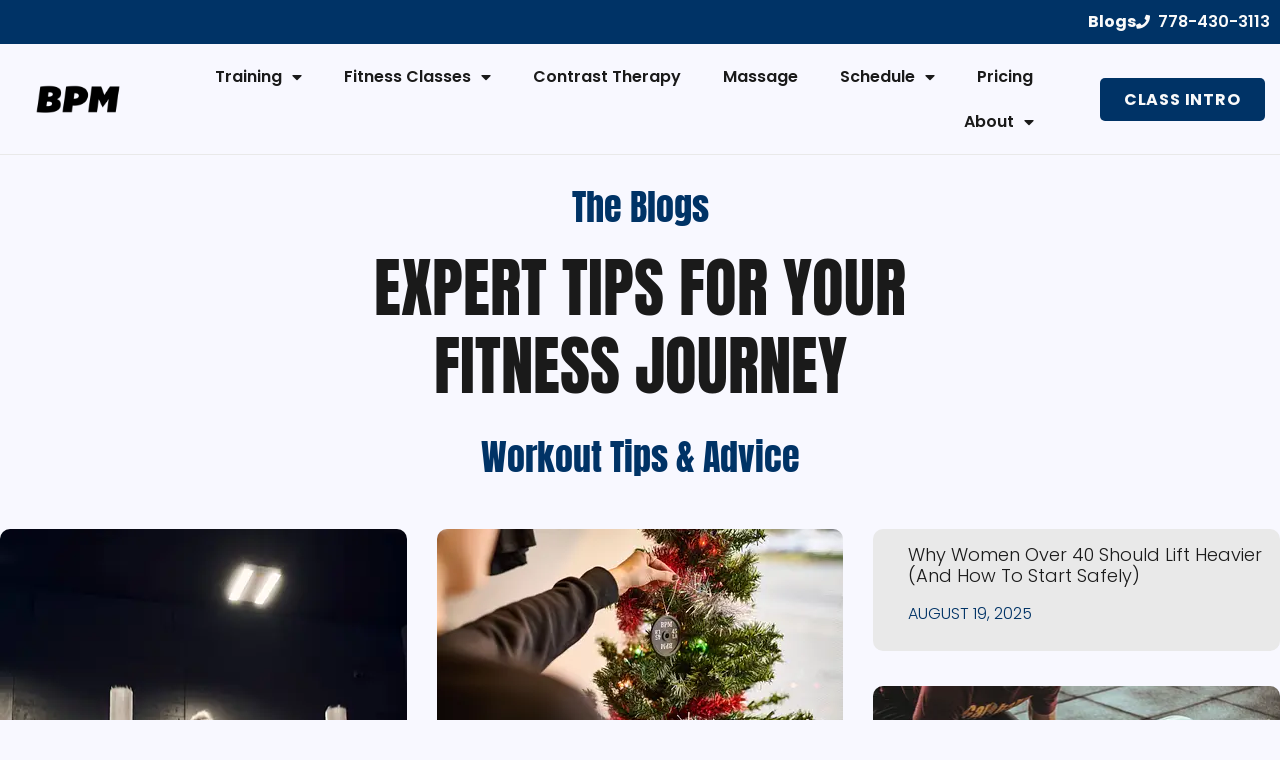

--- FILE ---
content_type: text/html; charset=UTF-8
request_url: https://www.bpmvictoria.com/tag/authenticity/
body_size: 20111
content:
<!doctype html>
<html class=" optml_no_js " lang="en-US">
<head>
	<meta charset="UTF-8">
	<meta name="viewport" content="width=device-width, initial-scale=1">
	<link rel="profile" href="https://gmpg.org/xfn/11">
	<meta name='robots' content='index, follow, max-image-preview:large, max-snippet:-1, max-video-preview:-1' />

	<!-- This site is optimized with the Yoast SEO Premium plugin v26.5 (Yoast SEO v26.5) - https://yoast.com/wordpress/plugins/seo/ -->
	<title>authenticity Archives - BPM FITNESS CENTRE</title>
	<link rel="canonical" href="https://www.bpmvictoria.com/tag/authenticity/" />
	<meta property="og:locale" content="en_US" />
	<meta property="og:type" content="article" />
	<meta property="og:title" content="authenticity Archives" />
	<meta property="og:url" content="https://www.bpmvictoria.com/tag/authenticity/" />
	<meta property="og:site_name" content="BPM FITNESS CENTRE" />
	<meta name="twitter:card" content="summary_large_image" />
	<script type="application/ld+json" class="yoast-schema-graph">{"@context":"https://schema.org","@graph":[{"@type":"CollectionPage","@id":"https://www.bpmvictoria.com/tag/authenticity/","url":"https://www.bpmvictoria.com/tag/authenticity/","name":"authenticity Archives - BPM FITNESS CENTRE","isPartOf":{"@id":"https://www.bpmvictoria.com/#website"},"primaryImageOfPage":{"@id":"https://www.bpmvictoria.com/tag/authenticity/#primaryimage"},"image":{"@id":"https://www.bpmvictoria.com/tag/authenticity/#primaryimage"},"thumbnailUrl":"https://mluj3jxns3bo.i.optimole.com/cb:LoFI.33fb9/w:500/h:333/q:mauto/ig:avif/https://www.bpmvictoria.com/wp-content/uploads/2022/06/pexels-andrea-piacquadio-774866-e1655315533173.jpg","breadcrumb":{"@id":"https://www.bpmvictoria.com/tag/authenticity/#breadcrumb"},"inLanguage":"en-US"},{"@type":"ImageObject","inLanguage":"en-US","@id":"https://www.bpmvictoria.com/tag/authenticity/#primaryimage","url":"https://mluj3jxns3bo.i.optimole.com/cb:LoFI.33fb9/w:500/h:333/q:mauto/ig:avif/https://www.bpmvictoria.com/wp-content/uploads/2022/06/pexels-andrea-piacquadio-774866-e1655315533173.jpg","contentUrl":"https://mluj3jxns3bo.i.optimole.com/cb:LoFI.33fb9/w:500/h:333/q:mauto/ig:avif/https://www.bpmvictoria.com/wp-content/uploads/2022/06/pexels-andrea-piacquadio-774866-e1655315533173.jpg","width":500,"height":333,"caption":"pexels andrea piacquadio 774866 e1655315533173"},{"@type":"BreadcrumbList","@id":"https://www.bpmvictoria.com/tag/authenticity/#breadcrumb","itemListElement":[{"@type":"ListItem","position":1,"name":"Home","item":"https://www.bpmvictoria.com/"},{"@type":"ListItem","position":2,"name":"authenticity"}]},{"@type":"WebSite","@id":"https://www.bpmvictoria.com/#website","url":"https://www.bpmvictoria.com/","name":"BPM FITNESS CENTRE","description":"fitness classes and personal training in Victoria, BC. Join BPM Fitness Centre for tailored workouts and nutrition plans to achieve your goals.","publisher":{"@id":"https://www.bpmvictoria.com/#organization"},"potentialAction":[{"@type":"SearchAction","target":{"@type":"EntryPoint","urlTemplate":"https://www.bpmvictoria.com/?s={search_term_string}"},"query-input":{"@type":"PropertyValueSpecification","valueRequired":true,"valueName":"search_term_string"}}],"inLanguage":"en-US"},{"@type":"Organization","@id":"https://www.bpmvictoria.com/#organization","name":"BPM FITNESS CENTRE","url":"https://www.bpmvictoria.com/","logo":{"@type":"ImageObject","inLanguage":"en-US","@id":"https://www.bpmvictoria.com/#/schema/logo/image/","url":"https://mluj3jxns3bo.i.optimole.com/cb:LoFI.33fb9/w:512/h:512/q:mauto/ig:avif/https://www.bpmvictoria.com/wp-content/uploads/2023/11/cropped-BPM-LETTERS-BLACK.png","contentUrl":"https://mluj3jxns3bo.i.optimole.com/cb:LoFI.33fb9/w:512/h:512/q:mauto/ig:avif/https://www.bpmvictoria.com/wp-content/uploads/2023/11/cropped-BPM-LETTERS-BLACK.png","width":512,"height":512,"caption":"BPM FITNESS CENTRE"},"image":{"@id":"https://www.bpmvictoria.com/#/schema/logo/image/"},"sameAs":["https://www.facebook.com/bpmfitnesscentre","https://www.instagram.com/bpmfitnesscentre"]}]}</script>
	<!-- / Yoast SEO Premium plugin. -->


<link rel='dns-prefetch' href='//www.googletagmanager.com' />
<link rel='dns-prefetch' href='//mluj3jxns3bo.i.optimole.com' />
<link rel='preconnect' href='https://mluj3jxns3bo.i.optimole.com' />
<link rel="alternate" type="application/rss+xml" title="BPM FITNESS CENTRE &raquo; Feed" href="https://www.bpmvictoria.com/feed/" />
<link rel="alternate" type="application/rss+xml" title="BPM FITNESS CENTRE &raquo; Comments Feed" href="https://www.bpmvictoria.com/comments/feed/" />
<link rel="alternate" type="application/rss+xml" title="BPM FITNESS CENTRE &raquo; authenticity Tag Feed" href="https://www.bpmvictoria.com/tag/authenticity/feed/" />
<style id='wp-img-auto-sizes-contain-inline-css'>
img:is([sizes=auto i],[sizes^="auto," i]){contain-intrinsic-size:3000px 1500px}
/*# sourceURL=wp-img-auto-sizes-contain-inline-css */
</style>
<style id='wp-emoji-styles-inline-css'>

	img.wp-smiley, img.emoji {
		display: inline !important;
		border: none !important;
		box-shadow: none !important;
		height: 1em !important;
		width: 1em !important;
		margin: 0 0.07em !important;
		vertical-align: -0.1em !important;
		background: none !important;
		padding: 0 !important;
	}
/*# sourceURL=wp-emoji-styles-inline-css */
</style>
<link rel='stylesheet' id='wp-block-library-css' href='https://www.bpmvictoria.com/wp-includes/css/dist/block-library/style.min.css?ver=6.9' media='all' />
<style id='global-styles-inline-css'>
:root{--wp--preset--aspect-ratio--square: 1;--wp--preset--aspect-ratio--4-3: 4/3;--wp--preset--aspect-ratio--3-4: 3/4;--wp--preset--aspect-ratio--3-2: 3/2;--wp--preset--aspect-ratio--2-3: 2/3;--wp--preset--aspect-ratio--16-9: 16/9;--wp--preset--aspect-ratio--9-16: 9/16;--wp--preset--color--black: #000000;--wp--preset--color--cyan-bluish-gray: #abb8c3;--wp--preset--color--white: #ffffff;--wp--preset--color--pale-pink: #f78da7;--wp--preset--color--vivid-red: #cf2e2e;--wp--preset--color--luminous-vivid-orange: #ff6900;--wp--preset--color--luminous-vivid-amber: #fcb900;--wp--preset--color--light-green-cyan: #7bdcb5;--wp--preset--color--vivid-green-cyan: #00d084;--wp--preset--color--pale-cyan-blue: #8ed1fc;--wp--preset--color--vivid-cyan-blue: #0693e3;--wp--preset--color--vivid-purple: #9b51e0;--wp--preset--gradient--vivid-cyan-blue-to-vivid-purple: linear-gradient(135deg,rgb(6,147,227) 0%,rgb(155,81,224) 100%);--wp--preset--gradient--light-green-cyan-to-vivid-green-cyan: linear-gradient(135deg,rgb(122,220,180) 0%,rgb(0,208,130) 100%);--wp--preset--gradient--luminous-vivid-amber-to-luminous-vivid-orange: linear-gradient(135deg,rgb(252,185,0) 0%,rgb(255,105,0) 100%);--wp--preset--gradient--luminous-vivid-orange-to-vivid-red: linear-gradient(135deg,rgb(255,105,0) 0%,rgb(207,46,46) 100%);--wp--preset--gradient--very-light-gray-to-cyan-bluish-gray: linear-gradient(135deg,rgb(238,238,238) 0%,rgb(169,184,195) 100%);--wp--preset--gradient--cool-to-warm-spectrum: linear-gradient(135deg,rgb(74,234,220) 0%,rgb(151,120,209) 20%,rgb(207,42,186) 40%,rgb(238,44,130) 60%,rgb(251,105,98) 80%,rgb(254,248,76) 100%);--wp--preset--gradient--blush-light-purple: linear-gradient(135deg,rgb(255,206,236) 0%,rgb(152,150,240) 100%);--wp--preset--gradient--blush-bordeaux: linear-gradient(135deg,rgb(254,205,165) 0%,rgb(254,45,45) 50%,rgb(107,0,62) 100%);--wp--preset--gradient--luminous-dusk: linear-gradient(135deg,rgb(255,203,112) 0%,rgb(199,81,192) 50%,rgb(65,88,208) 100%);--wp--preset--gradient--pale-ocean: linear-gradient(135deg,rgb(255,245,203) 0%,rgb(182,227,212) 50%,rgb(51,167,181) 100%);--wp--preset--gradient--electric-grass: linear-gradient(135deg,rgb(202,248,128) 0%,rgb(113,206,126) 100%);--wp--preset--gradient--midnight: linear-gradient(135deg,rgb(2,3,129) 0%,rgb(40,116,252) 100%);--wp--preset--font-size--small: 13px;--wp--preset--font-size--medium: 20px;--wp--preset--font-size--large: 36px;--wp--preset--font-size--x-large: 42px;--wp--preset--spacing--20: 0.44rem;--wp--preset--spacing--30: 0.67rem;--wp--preset--spacing--40: 1rem;--wp--preset--spacing--50: 1.5rem;--wp--preset--spacing--60: 2.25rem;--wp--preset--spacing--70: 3.38rem;--wp--preset--spacing--80: 5.06rem;--wp--preset--shadow--natural: 6px 6px 9px rgba(0, 0, 0, 0.2);--wp--preset--shadow--deep: 12px 12px 50px rgba(0, 0, 0, 0.4);--wp--preset--shadow--sharp: 6px 6px 0px rgba(0, 0, 0, 0.2);--wp--preset--shadow--outlined: 6px 6px 0px -3px rgb(255, 255, 255), 6px 6px rgb(0, 0, 0);--wp--preset--shadow--crisp: 6px 6px 0px rgb(0, 0, 0);}:root { --wp--style--global--content-size: 800px;--wp--style--global--wide-size: 1200px; }:where(body) { margin: 0; }.wp-site-blocks > .alignleft { float: left; margin-right: 2em; }.wp-site-blocks > .alignright { float: right; margin-left: 2em; }.wp-site-blocks > .aligncenter { justify-content: center; margin-left: auto; margin-right: auto; }:where(.wp-site-blocks) > * { margin-block-start: 24px; margin-block-end: 0; }:where(.wp-site-blocks) > :first-child { margin-block-start: 0; }:where(.wp-site-blocks) > :last-child { margin-block-end: 0; }:root { --wp--style--block-gap: 24px; }:root :where(.is-layout-flow) > :first-child{margin-block-start: 0;}:root :where(.is-layout-flow) > :last-child{margin-block-end: 0;}:root :where(.is-layout-flow) > *{margin-block-start: 24px;margin-block-end: 0;}:root :where(.is-layout-constrained) > :first-child{margin-block-start: 0;}:root :where(.is-layout-constrained) > :last-child{margin-block-end: 0;}:root :where(.is-layout-constrained) > *{margin-block-start: 24px;margin-block-end: 0;}:root :where(.is-layout-flex){gap: 24px;}:root :where(.is-layout-grid){gap: 24px;}.is-layout-flow > .alignleft{float: left;margin-inline-start: 0;margin-inline-end: 2em;}.is-layout-flow > .alignright{float: right;margin-inline-start: 2em;margin-inline-end: 0;}.is-layout-flow > .aligncenter{margin-left: auto !important;margin-right: auto !important;}.is-layout-constrained > .alignleft{float: left;margin-inline-start: 0;margin-inline-end: 2em;}.is-layout-constrained > .alignright{float: right;margin-inline-start: 2em;margin-inline-end: 0;}.is-layout-constrained > .aligncenter{margin-left: auto !important;margin-right: auto !important;}.is-layout-constrained > :where(:not(.alignleft):not(.alignright):not(.alignfull)){max-width: var(--wp--style--global--content-size);margin-left: auto !important;margin-right: auto !important;}.is-layout-constrained > .alignwide{max-width: var(--wp--style--global--wide-size);}body .is-layout-flex{display: flex;}.is-layout-flex{flex-wrap: wrap;align-items: center;}.is-layout-flex > :is(*, div){margin: 0;}body .is-layout-grid{display: grid;}.is-layout-grid > :is(*, div){margin: 0;}body{padding-top: 0px;padding-right: 0px;padding-bottom: 0px;padding-left: 0px;}a:where(:not(.wp-element-button)){text-decoration: underline;}:root :where(.wp-element-button, .wp-block-button__link){background-color: #32373c;border-width: 0;color: #fff;font-family: inherit;font-size: inherit;font-style: inherit;font-weight: inherit;letter-spacing: inherit;line-height: inherit;padding-top: calc(0.667em + 2px);padding-right: calc(1.333em + 2px);padding-bottom: calc(0.667em + 2px);padding-left: calc(1.333em + 2px);text-decoration: none;text-transform: inherit;}.has-black-color{color: var(--wp--preset--color--black) !important;}.has-cyan-bluish-gray-color{color: var(--wp--preset--color--cyan-bluish-gray) !important;}.has-white-color{color: var(--wp--preset--color--white) !important;}.has-pale-pink-color{color: var(--wp--preset--color--pale-pink) !important;}.has-vivid-red-color{color: var(--wp--preset--color--vivid-red) !important;}.has-luminous-vivid-orange-color{color: var(--wp--preset--color--luminous-vivid-orange) !important;}.has-luminous-vivid-amber-color{color: var(--wp--preset--color--luminous-vivid-amber) !important;}.has-light-green-cyan-color{color: var(--wp--preset--color--light-green-cyan) !important;}.has-vivid-green-cyan-color{color: var(--wp--preset--color--vivid-green-cyan) !important;}.has-pale-cyan-blue-color{color: var(--wp--preset--color--pale-cyan-blue) !important;}.has-vivid-cyan-blue-color{color: var(--wp--preset--color--vivid-cyan-blue) !important;}.has-vivid-purple-color{color: var(--wp--preset--color--vivid-purple) !important;}.has-black-background-color{background-color: var(--wp--preset--color--black) !important;}.has-cyan-bluish-gray-background-color{background-color: var(--wp--preset--color--cyan-bluish-gray) !important;}.has-white-background-color{background-color: var(--wp--preset--color--white) !important;}.has-pale-pink-background-color{background-color: var(--wp--preset--color--pale-pink) !important;}.has-vivid-red-background-color{background-color: var(--wp--preset--color--vivid-red) !important;}.has-luminous-vivid-orange-background-color{background-color: var(--wp--preset--color--luminous-vivid-orange) !important;}.has-luminous-vivid-amber-background-color{background-color: var(--wp--preset--color--luminous-vivid-amber) !important;}.has-light-green-cyan-background-color{background-color: var(--wp--preset--color--light-green-cyan) !important;}.has-vivid-green-cyan-background-color{background-color: var(--wp--preset--color--vivid-green-cyan) !important;}.has-pale-cyan-blue-background-color{background-color: var(--wp--preset--color--pale-cyan-blue) !important;}.has-vivid-cyan-blue-background-color{background-color: var(--wp--preset--color--vivid-cyan-blue) !important;}.has-vivid-purple-background-color{background-color: var(--wp--preset--color--vivid-purple) !important;}.has-black-border-color{border-color: var(--wp--preset--color--black) !important;}.has-cyan-bluish-gray-border-color{border-color: var(--wp--preset--color--cyan-bluish-gray) !important;}.has-white-border-color{border-color: var(--wp--preset--color--white) !important;}.has-pale-pink-border-color{border-color: var(--wp--preset--color--pale-pink) !important;}.has-vivid-red-border-color{border-color: var(--wp--preset--color--vivid-red) !important;}.has-luminous-vivid-orange-border-color{border-color: var(--wp--preset--color--luminous-vivid-orange) !important;}.has-luminous-vivid-amber-border-color{border-color: var(--wp--preset--color--luminous-vivid-amber) !important;}.has-light-green-cyan-border-color{border-color: var(--wp--preset--color--light-green-cyan) !important;}.has-vivid-green-cyan-border-color{border-color: var(--wp--preset--color--vivid-green-cyan) !important;}.has-pale-cyan-blue-border-color{border-color: var(--wp--preset--color--pale-cyan-blue) !important;}.has-vivid-cyan-blue-border-color{border-color: var(--wp--preset--color--vivid-cyan-blue) !important;}.has-vivid-purple-border-color{border-color: var(--wp--preset--color--vivid-purple) !important;}.has-vivid-cyan-blue-to-vivid-purple-gradient-background{background: var(--wp--preset--gradient--vivid-cyan-blue-to-vivid-purple) !important;}.has-light-green-cyan-to-vivid-green-cyan-gradient-background{background: var(--wp--preset--gradient--light-green-cyan-to-vivid-green-cyan) !important;}.has-luminous-vivid-amber-to-luminous-vivid-orange-gradient-background{background: var(--wp--preset--gradient--luminous-vivid-amber-to-luminous-vivid-orange) !important;}.has-luminous-vivid-orange-to-vivid-red-gradient-background{background: var(--wp--preset--gradient--luminous-vivid-orange-to-vivid-red) !important;}.has-very-light-gray-to-cyan-bluish-gray-gradient-background{background: var(--wp--preset--gradient--very-light-gray-to-cyan-bluish-gray) !important;}.has-cool-to-warm-spectrum-gradient-background{background: var(--wp--preset--gradient--cool-to-warm-spectrum) !important;}.has-blush-light-purple-gradient-background{background: var(--wp--preset--gradient--blush-light-purple) !important;}.has-blush-bordeaux-gradient-background{background: var(--wp--preset--gradient--blush-bordeaux) !important;}.has-luminous-dusk-gradient-background{background: var(--wp--preset--gradient--luminous-dusk) !important;}.has-pale-ocean-gradient-background{background: var(--wp--preset--gradient--pale-ocean) !important;}.has-electric-grass-gradient-background{background: var(--wp--preset--gradient--electric-grass) !important;}.has-midnight-gradient-background{background: var(--wp--preset--gradient--midnight) !important;}.has-small-font-size{font-size: var(--wp--preset--font-size--small) !important;}.has-medium-font-size{font-size: var(--wp--preset--font-size--medium) !important;}.has-large-font-size{font-size: var(--wp--preset--font-size--large) !important;}.has-x-large-font-size{font-size: var(--wp--preset--font-size--x-large) !important;}
:root :where(.wp-block-pullquote){font-size: 1.5em;line-height: 1.6;}
/*# sourceURL=global-styles-inline-css */
</style>
<link rel='stylesheet' id='wp-review-slider-pro-public_combine-css' href='https://www.bpmvictoria.com/wp-content/plugins/wp-google-places-review-slider/public/css/wprev-public_combine.css?ver=17.7' media='all' />
<link rel='stylesheet' id='hello-elementor-css' href='https://www.bpmvictoria.com/wp-content/themes/hello-elementor/style.min.css?ver=3.4.1' media='all' />
<link rel='stylesheet' id='hello-elementor-theme-style-css' href='https://www.bpmvictoria.com/wp-content/themes/hello-elementor/theme.min.css?ver=3.4.1' media='all' />
<link rel='stylesheet' id='hello-elementor-header-footer-css' href='https://www.bpmvictoria.com/wp-content/themes/hello-elementor/header-footer.min.css?ver=3.4.1' media='all' />
<link rel='stylesheet' id='elementor-frontend-css' href='https://www.bpmvictoria.com/wp-content/uploads/elementor/css/custom-frontend.min.css?ver=1765744798' media='all' />
<style id='elementor-frontend-inline-css'>
@-webkit-keyframes ha_fadeIn{0%{opacity:0}to{opacity:1}}@keyframes ha_fadeIn{0%{opacity:0}to{opacity:1}}@-webkit-keyframes ha_zoomIn{0%{opacity:0;-webkit-transform:scale3d(.3,.3,.3);transform:scale3d(.3,.3,.3)}50%{opacity:1}}@keyframes ha_zoomIn{0%{opacity:0;-webkit-transform:scale3d(.3,.3,.3);transform:scale3d(.3,.3,.3)}50%{opacity:1}}@-webkit-keyframes ha_rollIn{0%{opacity:0;-webkit-transform:translate3d(-100%,0,0) rotate3d(0,0,1,-120deg);transform:translate3d(-100%,0,0) rotate3d(0,0,1,-120deg)}to{opacity:1}}@keyframes ha_rollIn{0%{opacity:0;-webkit-transform:translate3d(-100%,0,0) rotate3d(0,0,1,-120deg);transform:translate3d(-100%,0,0) rotate3d(0,0,1,-120deg)}to{opacity:1}}@-webkit-keyframes ha_bounce{0%,20%,53%,to{-webkit-animation-timing-function:cubic-bezier(.215,.61,.355,1);animation-timing-function:cubic-bezier(.215,.61,.355,1)}40%,43%{-webkit-transform:translate3d(0,-30px,0) scaleY(1.1);transform:translate3d(0,-30px,0) scaleY(1.1);-webkit-animation-timing-function:cubic-bezier(.755,.05,.855,.06);animation-timing-function:cubic-bezier(.755,.05,.855,.06)}70%{-webkit-transform:translate3d(0,-15px,0) scaleY(1.05);transform:translate3d(0,-15px,0) scaleY(1.05);-webkit-animation-timing-function:cubic-bezier(.755,.05,.855,.06);animation-timing-function:cubic-bezier(.755,.05,.855,.06)}80%{-webkit-transition-timing-function:cubic-bezier(.215,.61,.355,1);transition-timing-function:cubic-bezier(.215,.61,.355,1);-webkit-transform:translate3d(0,0,0) scaleY(.95);transform:translate3d(0,0,0) scaleY(.95)}90%{-webkit-transform:translate3d(0,-4px,0) scaleY(1.02);transform:translate3d(0,-4px,0) scaleY(1.02)}}@keyframes ha_bounce{0%,20%,53%,to{-webkit-animation-timing-function:cubic-bezier(.215,.61,.355,1);animation-timing-function:cubic-bezier(.215,.61,.355,1)}40%,43%{-webkit-transform:translate3d(0,-30px,0) scaleY(1.1);transform:translate3d(0,-30px,0) scaleY(1.1);-webkit-animation-timing-function:cubic-bezier(.755,.05,.855,.06);animation-timing-function:cubic-bezier(.755,.05,.855,.06)}70%{-webkit-transform:translate3d(0,-15px,0) scaleY(1.05);transform:translate3d(0,-15px,0) scaleY(1.05);-webkit-animation-timing-function:cubic-bezier(.755,.05,.855,.06);animation-timing-function:cubic-bezier(.755,.05,.855,.06)}80%{-webkit-transition-timing-function:cubic-bezier(.215,.61,.355,1);transition-timing-function:cubic-bezier(.215,.61,.355,1);-webkit-transform:translate3d(0,0,0) scaleY(.95);transform:translate3d(0,0,0) scaleY(.95)}90%{-webkit-transform:translate3d(0,-4px,0) scaleY(1.02);transform:translate3d(0,-4px,0) scaleY(1.02)}}@-webkit-keyframes ha_bounceIn{0%,20%,40%,60%,80%,to{-webkit-animation-timing-function:cubic-bezier(.215,.61,.355,1);animation-timing-function:cubic-bezier(.215,.61,.355,1)}0%{opacity:0;-webkit-transform:scale3d(.3,.3,.3);transform:scale3d(.3,.3,.3)}20%{-webkit-transform:scale3d(1.1,1.1,1.1);transform:scale3d(1.1,1.1,1.1)}40%{-webkit-transform:scale3d(.9,.9,.9);transform:scale3d(.9,.9,.9)}60%{opacity:1;-webkit-transform:scale3d(1.03,1.03,1.03);transform:scale3d(1.03,1.03,1.03)}80%{-webkit-transform:scale3d(.97,.97,.97);transform:scale3d(.97,.97,.97)}to{opacity:1}}@keyframes ha_bounceIn{0%,20%,40%,60%,80%,to{-webkit-animation-timing-function:cubic-bezier(.215,.61,.355,1);animation-timing-function:cubic-bezier(.215,.61,.355,1)}0%{opacity:0;-webkit-transform:scale3d(.3,.3,.3);transform:scale3d(.3,.3,.3)}20%{-webkit-transform:scale3d(1.1,1.1,1.1);transform:scale3d(1.1,1.1,1.1)}40%{-webkit-transform:scale3d(.9,.9,.9);transform:scale3d(.9,.9,.9)}60%{opacity:1;-webkit-transform:scale3d(1.03,1.03,1.03);transform:scale3d(1.03,1.03,1.03)}80%{-webkit-transform:scale3d(.97,.97,.97);transform:scale3d(.97,.97,.97)}to{opacity:1}}@-webkit-keyframes ha_flipInX{0%{opacity:0;-webkit-transform:perspective(400px) rotate3d(1,0,0,90deg);transform:perspective(400px) rotate3d(1,0,0,90deg);-webkit-animation-timing-function:ease-in;animation-timing-function:ease-in}40%{-webkit-transform:perspective(400px) rotate3d(1,0,0,-20deg);transform:perspective(400px) rotate3d(1,0,0,-20deg);-webkit-animation-timing-function:ease-in;animation-timing-function:ease-in}60%{opacity:1;-webkit-transform:perspective(400px) rotate3d(1,0,0,10deg);transform:perspective(400px) rotate3d(1,0,0,10deg)}80%{-webkit-transform:perspective(400px) rotate3d(1,0,0,-5deg);transform:perspective(400px) rotate3d(1,0,0,-5deg)}}@keyframes ha_flipInX{0%{opacity:0;-webkit-transform:perspective(400px) rotate3d(1,0,0,90deg);transform:perspective(400px) rotate3d(1,0,0,90deg);-webkit-animation-timing-function:ease-in;animation-timing-function:ease-in}40%{-webkit-transform:perspective(400px) rotate3d(1,0,0,-20deg);transform:perspective(400px) rotate3d(1,0,0,-20deg);-webkit-animation-timing-function:ease-in;animation-timing-function:ease-in}60%{opacity:1;-webkit-transform:perspective(400px) rotate3d(1,0,0,10deg);transform:perspective(400px) rotate3d(1,0,0,10deg)}80%{-webkit-transform:perspective(400px) rotate3d(1,0,0,-5deg);transform:perspective(400px) rotate3d(1,0,0,-5deg)}}@-webkit-keyframes ha_flipInY{0%{opacity:0;-webkit-transform:perspective(400px) rotate3d(0,1,0,90deg);transform:perspective(400px) rotate3d(0,1,0,90deg);-webkit-animation-timing-function:ease-in;animation-timing-function:ease-in}40%{-webkit-transform:perspective(400px) rotate3d(0,1,0,-20deg);transform:perspective(400px) rotate3d(0,1,0,-20deg);-webkit-animation-timing-function:ease-in;animation-timing-function:ease-in}60%{opacity:1;-webkit-transform:perspective(400px) rotate3d(0,1,0,10deg);transform:perspective(400px) rotate3d(0,1,0,10deg)}80%{-webkit-transform:perspective(400px) rotate3d(0,1,0,-5deg);transform:perspective(400px) rotate3d(0,1,0,-5deg)}}@keyframes ha_flipInY{0%{opacity:0;-webkit-transform:perspective(400px) rotate3d(0,1,0,90deg);transform:perspective(400px) rotate3d(0,1,0,90deg);-webkit-animation-timing-function:ease-in;animation-timing-function:ease-in}40%{-webkit-transform:perspective(400px) rotate3d(0,1,0,-20deg);transform:perspective(400px) rotate3d(0,1,0,-20deg);-webkit-animation-timing-function:ease-in;animation-timing-function:ease-in}60%{opacity:1;-webkit-transform:perspective(400px) rotate3d(0,1,0,10deg);transform:perspective(400px) rotate3d(0,1,0,10deg)}80%{-webkit-transform:perspective(400px) rotate3d(0,1,0,-5deg);transform:perspective(400px) rotate3d(0,1,0,-5deg)}}@-webkit-keyframes ha_swing{20%{-webkit-transform:rotate3d(0,0,1,15deg);transform:rotate3d(0,0,1,15deg)}40%{-webkit-transform:rotate3d(0,0,1,-10deg);transform:rotate3d(0,0,1,-10deg)}60%{-webkit-transform:rotate3d(0,0,1,5deg);transform:rotate3d(0,0,1,5deg)}80%{-webkit-transform:rotate3d(0,0,1,-5deg);transform:rotate3d(0,0,1,-5deg)}}@keyframes ha_swing{20%{-webkit-transform:rotate3d(0,0,1,15deg);transform:rotate3d(0,0,1,15deg)}40%{-webkit-transform:rotate3d(0,0,1,-10deg);transform:rotate3d(0,0,1,-10deg)}60%{-webkit-transform:rotate3d(0,0,1,5deg);transform:rotate3d(0,0,1,5deg)}80%{-webkit-transform:rotate3d(0,0,1,-5deg);transform:rotate3d(0,0,1,-5deg)}}@-webkit-keyframes ha_slideInDown{0%{visibility:visible;-webkit-transform:translate3d(0,-100%,0);transform:translate3d(0,-100%,0)}}@keyframes ha_slideInDown{0%{visibility:visible;-webkit-transform:translate3d(0,-100%,0);transform:translate3d(0,-100%,0)}}@-webkit-keyframes ha_slideInUp{0%{visibility:visible;-webkit-transform:translate3d(0,100%,0);transform:translate3d(0,100%,0)}}@keyframes ha_slideInUp{0%{visibility:visible;-webkit-transform:translate3d(0,100%,0);transform:translate3d(0,100%,0)}}@-webkit-keyframes ha_slideInLeft{0%{visibility:visible;-webkit-transform:translate3d(-100%,0,0);transform:translate3d(-100%,0,0)}}@keyframes ha_slideInLeft{0%{visibility:visible;-webkit-transform:translate3d(-100%,0,0);transform:translate3d(-100%,0,0)}}@-webkit-keyframes ha_slideInRight{0%{visibility:visible;-webkit-transform:translate3d(100%,0,0);transform:translate3d(100%,0,0)}}@keyframes ha_slideInRight{0%{visibility:visible;-webkit-transform:translate3d(100%,0,0);transform:translate3d(100%,0,0)}}.ha_fadeIn{-webkit-animation-name:ha_fadeIn;animation-name:ha_fadeIn}.ha_zoomIn{-webkit-animation-name:ha_zoomIn;animation-name:ha_zoomIn}.ha_rollIn{-webkit-animation-name:ha_rollIn;animation-name:ha_rollIn}.ha_bounce{-webkit-transform-origin:center bottom;-ms-transform-origin:center bottom;transform-origin:center bottom;-webkit-animation-name:ha_bounce;animation-name:ha_bounce}.ha_bounceIn{-webkit-animation-name:ha_bounceIn;animation-name:ha_bounceIn;-webkit-animation-duration:.75s;-webkit-animation-duration:calc(var(--animate-duration)*.75);animation-duration:.75s;animation-duration:calc(var(--animate-duration)*.75)}.ha_flipInX,.ha_flipInY{-webkit-animation-name:ha_flipInX;animation-name:ha_flipInX;-webkit-backface-visibility:visible!important;backface-visibility:visible!important}.ha_flipInY{-webkit-animation-name:ha_flipInY;animation-name:ha_flipInY}.ha_swing{-webkit-transform-origin:top center;-ms-transform-origin:top center;transform-origin:top center;-webkit-animation-name:ha_swing;animation-name:ha_swing}.ha_slideInDown{-webkit-animation-name:ha_slideInDown;animation-name:ha_slideInDown}.ha_slideInUp{-webkit-animation-name:ha_slideInUp;animation-name:ha_slideInUp}.ha_slideInLeft{-webkit-animation-name:ha_slideInLeft;animation-name:ha_slideInLeft}.ha_slideInRight{-webkit-animation-name:ha_slideInRight;animation-name:ha_slideInRight}.ha-css-transform-yes{-webkit-transition-duration:var(--ha-tfx-transition-duration, .2s);transition-duration:var(--ha-tfx-transition-duration, .2s);-webkit-transition-property:-webkit-transform;transition-property:transform;transition-property:transform,-webkit-transform;-webkit-transform:translate(var(--ha-tfx-translate-x, 0),var(--ha-tfx-translate-y, 0)) scale(var(--ha-tfx-scale-x, 1),var(--ha-tfx-scale-y, 1)) skew(var(--ha-tfx-skew-x, 0),var(--ha-tfx-skew-y, 0)) rotateX(var(--ha-tfx-rotate-x, 0)) rotateY(var(--ha-tfx-rotate-y, 0)) rotateZ(var(--ha-tfx-rotate-z, 0));transform:translate(var(--ha-tfx-translate-x, 0),var(--ha-tfx-translate-y, 0)) scale(var(--ha-tfx-scale-x, 1),var(--ha-tfx-scale-y, 1)) skew(var(--ha-tfx-skew-x, 0),var(--ha-tfx-skew-y, 0)) rotateX(var(--ha-tfx-rotate-x, 0)) rotateY(var(--ha-tfx-rotate-y, 0)) rotateZ(var(--ha-tfx-rotate-z, 0))}.ha-css-transform-yes:hover{-webkit-transform:translate(var(--ha-tfx-translate-x-hover, var(--ha-tfx-translate-x, 0)),var(--ha-tfx-translate-y-hover, var(--ha-tfx-translate-y, 0))) scale(var(--ha-tfx-scale-x-hover, var(--ha-tfx-scale-x, 1)),var(--ha-tfx-scale-y-hover, var(--ha-tfx-scale-y, 1))) skew(var(--ha-tfx-skew-x-hover, var(--ha-tfx-skew-x, 0)),var(--ha-tfx-skew-y-hover, var(--ha-tfx-skew-y, 0))) rotateX(var(--ha-tfx-rotate-x-hover, var(--ha-tfx-rotate-x, 0))) rotateY(var(--ha-tfx-rotate-y-hover, var(--ha-tfx-rotate-y, 0))) rotateZ(var(--ha-tfx-rotate-z-hover, var(--ha-tfx-rotate-z, 0)));transform:translate(var(--ha-tfx-translate-x-hover, var(--ha-tfx-translate-x, 0)),var(--ha-tfx-translate-y-hover, var(--ha-tfx-translate-y, 0))) scale(var(--ha-tfx-scale-x-hover, var(--ha-tfx-scale-x, 1)),var(--ha-tfx-scale-y-hover, var(--ha-tfx-scale-y, 1))) skew(var(--ha-tfx-skew-x-hover, var(--ha-tfx-skew-x, 0)),var(--ha-tfx-skew-y-hover, var(--ha-tfx-skew-y, 0))) rotateX(var(--ha-tfx-rotate-x-hover, var(--ha-tfx-rotate-x, 0))) rotateY(var(--ha-tfx-rotate-y-hover, var(--ha-tfx-rotate-y, 0))) rotateZ(var(--ha-tfx-rotate-z-hover, var(--ha-tfx-rotate-z, 0)))}.happy-addon>.elementor-widget-container{word-wrap:break-word;overflow-wrap:break-word}.happy-addon>.elementor-widget-container,.happy-addon>.elementor-widget-container *{-webkit-box-sizing:border-box;box-sizing:border-box}.happy-addon:not(:has(.elementor-widget-container)),.happy-addon:not(:has(.elementor-widget-container)) *{-webkit-box-sizing:border-box;box-sizing:border-box;word-wrap:break-word;overflow-wrap:break-word}.happy-addon p:empty{display:none}.happy-addon .elementor-inline-editing{min-height:auto!important}.happy-addon-pro img{max-width:100%;height:auto;-o-object-fit:cover;object-fit:cover}.ha-screen-reader-text{position:absolute;overflow:hidden;clip:rect(1px,1px,1px,1px);margin:-1px;padding:0;width:1px;height:1px;border:0;word-wrap:normal!important;-webkit-clip-path:inset(50%);clip-path:inset(50%)}.ha-has-bg-overlay>.elementor-widget-container{position:relative;z-index:1}.ha-has-bg-overlay>.elementor-widget-container:before{position:absolute;top:0;left:0;z-index:-1;width:100%;height:100%;content:""}.ha-has-bg-overlay:not(:has(.elementor-widget-container)){position:relative;z-index:1}.ha-has-bg-overlay:not(:has(.elementor-widget-container)):before{position:absolute;top:0;left:0;z-index:-1;width:100%;height:100%;content:""}.ha-popup--is-enabled .ha-js-popup,.ha-popup--is-enabled .ha-js-popup img{cursor:-webkit-zoom-in!important;cursor:zoom-in!important}.mfp-wrap .mfp-arrow,.mfp-wrap .mfp-close{background-color:transparent}.mfp-wrap .mfp-arrow:focus,.mfp-wrap .mfp-close:focus{outline-width:thin}.ha-advanced-tooltip-enable{position:relative;cursor:pointer;--ha-tooltip-arrow-color:black;--ha-tooltip-arrow-distance:0}.ha-advanced-tooltip-enable .ha-advanced-tooltip-content{position:absolute;z-index:999;display:none;padding:5px 0;width:120px;height:auto;border-radius:6px;background-color:#000;color:#fff;text-align:center;opacity:0}.ha-advanced-tooltip-enable .ha-advanced-tooltip-content::after{position:absolute;border-width:5px;border-style:solid;content:""}.ha-advanced-tooltip-enable .ha-advanced-tooltip-content.no-arrow::after{visibility:hidden}.ha-advanced-tooltip-enable .ha-advanced-tooltip-content.show{display:inline-block;opacity:1}.ha-advanced-tooltip-enable.ha-advanced-tooltip-top .ha-advanced-tooltip-content,body[data-elementor-device-mode=tablet] .ha-advanced-tooltip-enable.ha-advanced-tooltip-tablet-top .ha-advanced-tooltip-content{top:unset;right:0;bottom:calc(101% + var(--ha-tooltip-arrow-distance));left:0;margin:0 auto}.ha-advanced-tooltip-enable.ha-advanced-tooltip-top .ha-advanced-tooltip-content::after,body[data-elementor-device-mode=tablet] .ha-advanced-tooltip-enable.ha-advanced-tooltip-tablet-top .ha-advanced-tooltip-content::after{top:100%;right:unset;bottom:unset;left:50%;border-color:var(--ha-tooltip-arrow-color) transparent transparent transparent;-webkit-transform:translateX(-50%);-ms-transform:translateX(-50%);transform:translateX(-50%)}.ha-advanced-tooltip-enable.ha-advanced-tooltip-bottom .ha-advanced-tooltip-content,body[data-elementor-device-mode=tablet] .ha-advanced-tooltip-enable.ha-advanced-tooltip-tablet-bottom .ha-advanced-tooltip-content{top:calc(101% + var(--ha-tooltip-arrow-distance));right:0;bottom:unset;left:0;margin:0 auto}.ha-advanced-tooltip-enable.ha-advanced-tooltip-bottom .ha-advanced-tooltip-content::after,body[data-elementor-device-mode=tablet] .ha-advanced-tooltip-enable.ha-advanced-tooltip-tablet-bottom .ha-advanced-tooltip-content::after{top:unset;right:unset;bottom:100%;left:50%;border-color:transparent transparent var(--ha-tooltip-arrow-color) transparent;-webkit-transform:translateX(-50%);-ms-transform:translateX(-50%);transform:translateX(-50%)}.ha-advanced-tooltip-enable.ha-advanced-tooltip-left .ha-advanced-tooltip-content,body[data-elementor-device-mode=tablet] .ha-advanced-tooltip-enable.ha-advanced-tooltip-tablet-left .ha-advanced-tooltip-content{top:50%;right:calc(101% + var(--ha-tooltip-arrow-distance));bottom:unset;left:unset;-webkit-transform:translateY(-50%);-ms-transform:translateY(-50%);transform:translateY(-50%)}.ha-advanced-tooltip-enable.ha-advanced-tooltip-left .ha-advanced-tooltip-content::after,body[data-elementor-device-mode=tablet] .ha-advanced-tooltip-enable.ha-advanced-tooltip-tablet-left .ha-advanced-tooltip-content::after{top:50%;right:unset;bottom:unset;left:100%;border-color:transparent transparent transparent var(--ha-tooltip-arrow-color);-webkit-transform:translateY(-50%);-ms-transform:translateY(-50%);transform:translateY(-50%)}.ha-advanced-tooltip-enable.ha-advanced-tooltip-right .ha-advanced-tooltip-content,body[data-elementor-device-mode=tablet] .ha-advanced-tooltip-enable.ha-advanced-tooltip-tablet-right .ha-advanced-tooltip-content{top:50%;right:unset;bottom:unset;left:calc(101% + var(--ha-tooltip-arrow-distance));-webkit-transform:translateY(-50%);-ms-transform:translateY(-50%);transform:translateY(-50%)}.ha-advanced-tooltip-enable.ha-advanced-tooltip-right .ha-advanced-tooltip-content::after,body[data-elementor-device-mode=tablet] .ha-advanced-tooltip-enable.ha-advanced-tooltip-tablet-right .ha-advanced-tooltip-content::after{top:50%;right:100%;bottom:unset;left:unset;border-color:transparent var(--ha-tooltip-arrow-color) transparent transparent;-webkit-transform:translateY(-50%);-ms-transform:translateY(-50%);transform:translateY(-50%)}body[data-elementor-device-mode=mobile] .ha-advanced-tooltip-enable.ha-advanced-tooltip-mobile-top .ha-advanced-tooltip-content{top:unset;right:0;bottom:calc(101% + var(--ha-tooltip-arrow-distance));left:0;margin:0 auto}body[data-elementor-device-mode=mobile] .ha-advanced-tooltip-enable.ha-advanced-tooltip-mobile-top .ha-advanced-tooltip-content::after{top:100%;right:unset;bottom:unset;left:50%;border-color:var(--ha-tooltip-arrow-color) transparent transparent transparent;-webkit-transform:translateX(-50%);-ms-transform:translateX(-50%);transform:translateX(-50%)}body[data-elementor-device-mode=mobile] .ha-advanced-tooltip-enable.ha-advanced-tooltip-mobile-bottom .ha-advanced-tooltip-content{top:calc(101% + var(--ha-tooltip-arrow-distance));right:0;bottom:unset;left:0;margin:0 auto}body[data-elementor-device-mode=mobile] .ha-advanced-tooltip-enable.ha-advanced-tooltip-mobile-bottom .ha-advanced-tooltip-content::after{top:unset;right:unset;bottom:100%;left:50%;border-color:transparent transparent var(--ha-tooltip-arrow-color) transparent;-webkit-transform:translateX(-50%);-ms-transform:translateX(-50%);transform:translateX(-50%)}body[data-elementor-device-mode=mobile] .ha-advanced-tooltip-enable.ha-advanced-tooltip-mobile-left .ha-advanced-tooltip-content{top:50%;right:calc(101% + var(--ha-tooltip-arrow-distance));bottom:unset;left:unset;-webkit-transform:translateY(-50%);-ms-transform:translateY(-50%);transform:translateY(-50%)}body[data-elementor-device-mode=mobile] .ha-advanced-tooltip-enable.ha-advanced-tooltip-mobile-left .ha-advanced-tooltip-content::after{top:50%;right:unset;bottom:unset;left:100%;border-color:transparent transparent transparent var(--ha-tooltip-arrow-color);-webkit-transform:translateY(-50%);-ms-transform:translateY(-50%);transform:translateY(-50%)}body[data-elementor-device-mode=mobile] .ha-advanced-tooltip-enable.ha-advanced-tooltip-mobile-right .ha-advanced-tooltip-content{top:50%;right:unset;bottom:unset;left:calc(101% + var(--ha-tooltip-arrow-distance));-webkit-transform:translateY(-50%);-ms-transform:translateY(-50%);transform:translateY(-50%)}body[data-elementor-device-mode=mobile] .ha-advanced-tooltip-enable.ha-advanced-tooltip-mobile-right .ha-advanced-tooltip-content::after{top:50%;right:100%;bottom:unset;left:unset;border-color:transparent var(--ha-tooltip-arrow-color) transparent transparent;-webkit-transform:translateY(-50%);-ms-transform:translateY(-50%);transform:translateY(-50%)}body.elementor-editor-active .happy-addon.ha-gravityforms .gform_wrapper{display:block!important}.ha-scroll-to-top-wrap.ha-scroll-to-top-hide{display:none}.ha-scroll-to-top-wrap.edit-mode,.ha-scroll-to-top-wrap.single-page-off{display:none!important}.ha-scroll-to-top-button{position:fixed;right:15px;bottom:15px;z-index:9999;display:-webkit-box;display:-webkit-flex;display:-ms-flexbox;display:flex;-webkit-box-align:center;-webkit-align-items:center;align-items:center;-ms-flex-align:center;-webkit-box-pack:center;-ms-flex-pack:center;-webkit-justify-content:center;justify-content:center;width:50px;height:50px;border-radius:50px;background-color:#5636d1;color:#fff;text-align:center;opacity:1;cursor:pointer;-webkit-transition:all .3s;transition:all .3s}.ha-scroll-to-top-button i{color:#fff;font-size:16px}.ha-scroll-to-top-button:hover{background-color:#e2498a}
/*# sourceURL=elementor-frontend-inline-css */
</style>
<link rel='stylesheet' id='elementor-post-23-css' href='https://www.bpmvictoria.com/wp-content/uploads/elementor/css/post-23.css?ver=1765744798' media='all' />
<link rel='stylesheet' id='widget-icon-list-css' href='https://www.bpmvictoria.com/wp-content/uploads/elementor/css/custom-widget-icon-list.min.css?ver=1765744798' media='all' />
<link rel='stylesheet' id='widget-image-css' href='https://www.bpmvictoria.com/wp-content/plugins/elementor/assets/css/widget-image.min.css?ver=3.33.4' media='all' />
<link rel='stylesheet' id='widget-nav-menu-css' href='https://www.bpmvictoria.com/wp-content/uploads/elementor/css/custom-pro-widget-nav-menu.min.css?ver=1765744798' media='all' />
<link rel='stylesheet' id='widget-heading-css' href='https://www.bpmvictoria.com/wp-content/plugins/elementor/assets/css/widget-heading.min.css?ver=3.33.4' media='all' />
<link rel='stylesheet' id='widget-form-css' href='https://www.bpmvictoria.com/wp-content/plugins/elementor-pro/assets/css/widget-form.min.css?ver=3.33.2' media='all' />
<link rel='stylesheet' id='widget-social-icons-css' href='https://www.bpmvictoria.com/wp-content/plugins/elementor/assets/css/widget-social-icons.min.css?ver=3.33.4' media='all' />
<link rel='stylesheet' id='e-apple-webkit-css' href='https://www.bpmvictoria.com/wp-content/uploads/elementor/css/custom-apple-webkit.min.css?ver=1765744798' media='all' />
<link rel='stylesheet' id='e-shapes-css' href='https://www.bpmvictoria.com/wp-content/plugins/elementor/assets/css/conditionals/shapes.min.css?ver=3.33.4' media='all' />
<link rel='stylesheet' id='widget-posts-css' href='https://www.bpmvictoria.com/wp-content/plugins/elementor-pro/assets/css/widget-posts.min.css?ver=3.33.2' media='all' />
<link rel='stylesheet' id='elementor-icons-css' href='https://www.bpmvictoria.com/wp-content/plugins/elementor/assets/lib/eicons/css/elementor-icons.min.css?ver=5.44.0' media='all' />
<link rel='stylesheet' id='elementor-post-42-css' href='https://www.bpmvictoria.com/wp-content/uploads/elementor/css/post-42.css?ver=1765744798' media='all' />
<link rel='stylesheet' id='happy-icons-css' href='https://www.bpmvictoria.com/wp-content/plugins/happy-elementor-addons/assets/fonts/style.min.css?ver=3.20.3' media='all' />
<link rel='stylesheet' id='font-awesome-css' href='https://www.bpmvictoria.com/wp-content/plugins/elementor/assets/lib/font-awesome/css/font-awesome.min.css?ver=4.7.0' media='all' />
<link rel='stylesheet' id='elementor-post-39-css' href='https://www.bpmvictoria.com/wp-content/uploads/elementor/css/post-39.css?ver=1765744799' media='all' />
<link rel='stylesheet' id='elementor-post-987514062-css' href='https://www.bpmvictoria.com/wp-content/uploads/elementor/css/post-987514062.css?ver=1765746468' media='all' />
<style id='optm_lazyload_noscript_style-inline-css'>
html.optml_no_js img[data-opt-src] { display: none !important; } 
 /* OPTML_VIEWPORT_BG_SELECTORS */
html .elementor-section[data-settings*="background_background"]:not(.optml-bg-lazyloaded),
html .elementor-column[data-settings*="background_background"] > .elementor-widget-wrap:not(.optml-bg-lazyloaded),
html .elementor-section > .elementor-background-overlay:not(.optml-bg-lazyloaded),
html [class*="wp-block-cover"][style*="background-image"]:not(.optml-bg-lazyloaded),
html [style*="background-image:url("]:not(.optml-bg-lazyloaded),
html [style*="background-image: url("]:not(.optml-bg-lazyloaded),
html [style*="background:url("]:not(.optml-bg-lazyloaded),
html [style*="background: url("]:not(.optml-bg-lazyloaded),
html [class*="wp-block-group"][style*="background-image"]:not(.optml-bg-lazyloaded),
html .elementor-widget-container:not(.optml-bg-lazyloaded),
html .elementor-background-slideshow__slide__image:not(.optml-bg-lazyloaded) { background-image: none !important; }
/* OPTML_VIEWPORT_BG_SELECTORS */
/*# sourceURL=optm_lazyload_noscript_style-inline-css */
</style>
<link rel='stylesheet' id='elementor-gf-local-anton-css' href='https://www.bpmvictoria.com/wp-content/uploads/elementor/google-fonts/css/anton.css?ver=1743017948' media='all' />
<link rel='stylesheet' id='elementor-gf-local-poppins-css' href='https://www.bpmvictoria.com/wp-content/uploads/elementor/google-fonts/css/poppins.css?ver=1742519954' media='all' />
<link rel='stylesheet' id='elementor-icons-shared-0-css' href='https://www.bpmvictoria.com/wp-content/plugins/elementor/assets/lib/font-awesome/css/fontawesome.min.css?ver=5.15.3' media='all' />
<link rel='stylesheet' id='elementor-icons-fa-solid-css' href='https://www.bpmvictoria.com/wp-content/plugins/elementor/assets/lib/font-awesome/css/solid.min.css?ver=5.15.3' media='all' />
<link rel='stylesheet' id='elementor-icons-fa-brands-css' href='https://www.bpmvictoria.com/wp-content/plugins/elementor/assets/lib/font-awesome/css/brands.min.css?ver=5.15.3' media='all' />
<script src="https://www.bpmvictoria.com/wp-includes/js/jquery/jquery.min.js?ver=3.7.1" id="jquery-core-js" type="6f157419a14d5009586fd2e6-text/javascript"></script>
<script src="https://www.bpmvictoria.com/wp-includes/js/jquery/jquery-migrate.min.js?ver=3.4.1" id="jquery-migrate-js" type="6f157419a14d5009586fd2e6-text/javascript"></script>
<script id="optml-print-js-after" type="6f157419a14d5009586fd2e6-text/javascript">
			(function(w, d){
					w.addEventListener("beforeprint", function(){
						let images = d.getElementsByTagName( "img" );
							for (let img of images) {
								if ( !img.dataset.optSrc) {
									continue;
								}
								img.src = img.dataset.optSrc;
								delete img.dataset.optSrc;
							}
					});
			
			}(window, document));
								 
//# sourceURL=optml-print-js-after
</script>

<!-- Google tag (gtag.js) snippet added by Site Kit -->
<!-- Google Analytics snippet added by Site Kit -->
<script src="https://www.googletagmanager.com/gtag/js?id=G-D4MS3V3NNF" id="google_gtagjs-js" async type="6f157419a14d5009586fd2e6-text/javascript"></script>
<script id="google_gtagjs-js-after" type="6f157419a14d5009586fd2e6-text/javascript">
window.dataLayer = window.dataLayer || [];function gtag(){dataLayer.push(arguments);}
gtag("set","linker",{"domains":["www.bpmvictoria.com"]});
gtag("js", new Date());
gtag("set", "developer_id.dZTNiMT", true);
gtag("config", "G-D4MS3V3NNF");
 window._googlesitekit = window._googlesitekit || {}; window._googlesitekit.throttledEvents = []; window._googlesitekit.gtagEvent = (name, data) => { var key = JSON.stringify( { name, data } ); if ( !! window._googlesitekit.throttledEvents[ key ] ) { return; } window._googlesitekit.throttledEvents[ key ] = true; setTimeout( () => { delete window._googlesitekit.throttledEvents[ key ]; }, 5 ); gtag( "event", name, { ...data, event_source: "site-kit" } ); }; 
//# sourceURL=google_gtagjs-js-after
</script>
<link rel="https://api.w.org/" href="https://www.bpmvictoria.com/wp-json/" /><link rel="alternate" title="JSON" type="application/json" href="https://www.bpmvictoria.com/wp-json/wp/v2/tags/102" /><link rel="EditURI" type="application/rsd+xml" title="RSD" href="https://www.bpmvictoria.com/xmlrpc.php?rsd" />
<meta name="generator" content="WordPress 6.9" />
<meta name="generator" content="Site Kit by Google 1.167.0" /><meta name="generator" content="Elementor 3.33.4; features: additional_custom_breakpoints; settings: css_print_method-external, google_font-enabled, font_display-swap">
			<style>
				.e-con.e-parent:nth-of-type(n+4):not(.e-lazyloaded):not(.e-no-lazyload),
				.e-con.e-parent:nth-of-type(n+4):not(.e-lazyloaded):not(.e-no-lazyload) * {
					background-image: none !important;
				}
				@media screen and (max-height: 1024px) {
					.e-con.e-parent:nth-of-type(n+3):not(.e-lazyloaded):not(.e-no-lazyload),
					.e-con.e-parent:nth-of-type(n+3):not(.e-lazyloaded):not(.e-no-lazyload) * {
						background-image: none !important;
					}
				}
				@media screen and (max-height: 640px) {
					.e-con.e-parent:nth-of-type(n+2):not(.e-lazyloaded):not(.e-no-lazyload),
					.e-con.e-parent:nth-of-type(n+2):not(.e-lazyloaded):not(.e-no-lazyload) * {
						background-image: none !important;
					}
				}
			</style>
			<meta http-equiv="Accept-CH" content="Viewport-Width" />
		<style type="text/css">
			img[data-opt-src]:not([data-opt-lazy-loaded]) {
				transition: .2s filter linear, .2s opacity linear, .2s border-radius linear;
				-webkit-transition: .2s filter linear, .2s opacity linear, .2s border-radius linear;
				-moz-transition: .2s filter linear, .2s opacity linear, .2s border-radius linear;
				-o-transition: .2s filter linear, .2s opacity linear, .2s border-radius linear;
			}
			img[data-opt-src]:not([data-opt-lazy-loaded]) {
					opacity: .75;
					-webkit-filter: blur(8px);
					-moz-filter: blur(8px);
					-o-filter: blur(8px);
					-ms-filter: blur(8px);
					filter: blur(8px);
					transform: scale(1.04);
					animation: 0.1s ease-in;
					-webkit-transform: translate3d(0, 0, 0);
			}
			/** optmliframelazyloadplaceholder */
		</style>
		<script type="6f157419a14d5009586fd2e6-application/javascript">
					document.documentElement.className = document.documentElement.className.replace(/\boptml_no_js\b/g, "");
						(function(w, d){
							var b = d.getElementsByTagName("head")[0];
							var s = d.createElement("script");
							var v = ("IntersectionObserver" in w && "isIntersecting" in w.IntersectionObserverEntry.prototype) ? "_no_poly" : "";
							s.async = true;
							s.src = "https://mluj3jxns3bo.i.optimole.com/js-lib/v2/latest/optimole_lib" + v  + ".min.js";
							b.appendChild(s);
							w.optimoleData = {
								lazyloadOnly: "optimole-lazy-only",
								backgroundReplaceClasses: [],
								nativeLazyload : false,
								scalingDisabled: false,
								watchClasses: [],
								backgroundLazySelectors: ".elementor-section[data-settings*=\"background_background\"], .elementor-column[data-settings*=\"background_background\"] > .elementor-widget-wrap, .elementor-section > .elementor-background-overlay, [class*=\"wp-block-cover\"][style*=\"background-image\"], [style*=\"background-image:url(\"], [style*=\"background-image: url(\"], [style*=\"background:url(\"], [style*=\"background: url(\"], [class*=\"wp-block-group\"][style*=\"background-image\"], .elementor-widget-container, .elementor-background-slideshow__slide__image",
								network_optimizations: false,
								ignoreDpr: true,
								quality: 0,
								maxWidth: 1920,
								maxHeight: 1080,
							}
						}(window, document));
		</script><link rel="icon" href="https://mluj3jxns3bo.i.optimole.com/cb:LoFI.33fb9/w:32/h:32/q:mauto/ig:avif/dpr:2/https://www.bpmvictoria.com/wp-content/uploads/2025/03/Maintainable-Lifestyle-Method-icon.svg" sizes="32x32" />
<link rel="icon" href="https://mluj3jxns3bo.i.optimole.com/cb:LoFI.33fb9/w:55/h:55/q:mauto/ig:avif/dpr:2/https://www.bpmvictoria.com/wp-content/uploads/2025/03/Maintainable-Lifestyle-Method-icon.svg" sizes="192x192" />
<link rel="apple-touch-icon" href="https://mluj3jxns3bo.i.optimole.com/cb:LoFI.33fb9/w:55/h:55/q:mauto/ig:avif/dpr:2/https://www.bpmvictoria.com/wp-content/uploads/2025/03/Maintainable-Lifestyle-Method-icon.svg" />
<meta name="msapplication-TileImage" content="https://mluj3jxns3bo.i.optimole.com/cb:LoFI.33fb9/w:55/h:55/q:mauto/ig:avif/dpr:2/https://www.bpmvictoria.com/wp-content/uploads/2025/03/Maintainable-Lifestyle-Method-icon.svg" />
</head>
<body class="archive tag tag-authenticity tag-102 wp-custom-logo wp-embed-responsive wp-theme-hello-elementor hello-elementor-default elementor-page-987514062 elementor-default elementor-template-full-width elementor-kit-23">


<a class="skip-link screen-reader-text" href="#content">Skip to content</a>

		<header data-elementor-type="header" data-elementor-id="42" class="elementor elementor-42 elementor-location-header" data-elementor-settings="{&quot;ha_cmc_init_switcher&quot;:&quot;no&quot;}" data-elementor-post-type="elementor_library">
			<div class="elementor-element elementor-element-79ee87b e-flex e-con-boxed e-con e-parent" data-id="79ee87b" data-element_type="container" data-settings="{&quot;background_background&quot;:&quot;classic&quot;,&quot;_ha_eqh_enable&quot;:false}">
					<div class="e-con-inner">
				<div class="elementor-element elementor-element-ec6456d elementor-icon-list--layout-inline elementor-mobile-align-center elementor-hidden-desktop elementor-list-item-link-full_width elementor-widget elementor-widget-icon-list" data-id="ec6456d" data-element_type="widget" data-widget_type="icon-list.default">
				<div class="elementor-widget-container">
							<ul class="elementor-icon-list-items elementor-inline-items">
							<li class="elementor-icon-list-item elementor-inline-item">
											<a href="https://www.bpmvictoria.com/personaltraining/">

											<span class="elementor-icon-list-text">Get Started!</span>
											</a>
									</li>
						</ul>
						</div>
				</div>
				<div class="elementor-element elementor-element-f6cb700 elementor-widget elementor-widget-html" data-id="f6cb700" data-element_type="widget" data-widget_type="html.default">
				<div class="elementor-widget-container">
					<script src="https://widgets.mindbodyonline.com/javascripts/healcode.js" type="6f157419a14d5009586fd2e6-text/javascript"></script><healcode-widget data-version="0.2" data-link-class="healcode-login-register-text-link" data-site-id="26703" data-mb-site-id="276901"  data-bw-identity-site="false" data-type="account-link" data-inner-html="Login" />				</div>
				</div>
				<div class="elementor-element elementor-element-c8a38ee elementor-icon-list--layout-inline elementor-mobile-align-center elementor-list-item-link-full_width elementor-widget elementor-widget-icon-list" data-id="c8a38ee" data-element_type="widget" data-widget_type="icon-list.default">
				<div class="elementor-widget-container">
							<ul class="elementor-icon-list-items elementor-inline-items">
							<li class="elementor-icon-list-item elementor-inline-item">
											<a href="https://www.bpmvictoria.com/blogs/">

											<span class="elementor-icon-list-text">Blogs</span>
											</a>
									</li>
						</ul>
						</div>
				</div>
				<div class="elementor-element elementor-element-33b248d elementor-icon-list--layout-inline elementor-list-item-link-full_width elementor-widget elementor-widget-icon-list" data-id="33b248d" data-element_type="widget" data-widget_type="icon-list.default">
				<div class="elementor-widget-container">
							<ul class="elementor-icon-list-items elementor-inline-items">
							<li class="elementor-icon-list-item elementor-inline-item">
											<a href="tel:778-430-3113">

												<span class="elementor-icon-list-icon">
							<i aria-hidden="true" class="fas fa-phone"></i>						</span>
										<span class="elementor-icon-list-text">778-430-3113</span>
											</a>
									</li>
						</ul>
						</div>
				</div>
					</div>
				</div>
				<section class="elementor-section elementor-top-section elementor-element elementor-element-73a4a6e7 elementor-section-height-min-height elementor-hidden-tablet elementor-hidden-mobile elementor-section-boxed elementor-section-height-default elementor-section-items-middle" data-id="73a4a6e7" data-element_type="section" data-settings="{&quot;background_background&quot;:&quot;classic&quot;,&quot;_ha_eqh_enable&quot;:false}">
						<div class="elementor-container elementor-column-gap-default">
					<div class="elementor-column elementor-col-25 elementor-top-column elementor-element elementor-element-6e8afb7c" data-id="6e8afb7c" data-element_type="column">
			<div class="elementor-widget-wrap elementor-element-populated">
						<div class="elementor-element elementor-element-e28a388 elementor-widget elementor-widget-theme-site-logo elementor-widget-image" data-id="e28a388" data-element_type="widget" data-widget_type="theme-site-logo.default">
				<div class="elementor-widget-container">
											<a href="https://www.bpmvictoria.com">
			<img decoding=async data-opt-id=1346049062  fetchpriority="high" width="512" height="512" src="https://mluj3jxns3bo.i.optimole.com/cb:LoFI.33fb9/w:512/h:512/q:mauto/ig:avif/https://www.bpmvictoria.com/wp-content/uploads/2023/11/cropped-BPM-LETTERS-BLACK.png" class="attachment-full size-full wp-image-8971" alt="cropped BPM LETTERS BLACK" srcset="https://mluj3jxns3bo.i.optimole.com/cb:LoFI.33fb9/w:512/h:512/q:mauto/ig:avif/https://www.bpmvictoria.com/wp-content/uploads/2023/11/cropped-BPM-LETTERS-BLACK.png 512w, https://mluj3jxns3bo.i.optimole.com/cb:LoFI.33fb9/w:300/h:300/q:mauto/ig:avif/https://www.bpmvictoria.com/wp-content/uploads/2023/11/cropped-BPM-LETTERS-BLACK.png 300w, https://mluj3jxns3bo.i.optimole.com/cb:LoFI.33fb9/w:150/h:150/q:mauto/ig:avif/https://www.bpmvictoria.com/wp-content/uploads/2023/11/cropped-BPM-LETTERS-BLACK.png 150w" sizes="(max-width: 512px) 100vw, 512px" />				</a>
											</div>
				</div>
					</div>
		</div>
				<div class="elementor-column elementor-col-50 elementor-top-column elementor-element elementor-element-16123416" data-id="16123416" data-element_type="column">
			<div class="elementor-widget-wrap elementor-element-populated">
						<div class="elementor-element elementor-element-604d403e elementor-nav-menu__align-end elementor-nav-menu--stretch elementor-nav-menu__text-align-center elementor-nav-menu--dropdown-tablet elementor-nav-menu--toggle elementor-nav-menu--burger elementor-widget elementor-widget-nav-menu" data-id="604d403e" data-element_type="widget" data-settings="{&quot;full_width&quot;:&quot;stretch&quot;,&quot;layout&quot;:&quot;horizontal&quot;,&quot;submenu_icon&quot;:{&quot;value&quot;:&quot;&lt;i class=\&quot;fas fa-caret-down\&quot; aria-hidden=\&quot;true\&quot;&gt;&lt;\/i&gt;&quot;,&quot;library&quot;:&quot;fa-solid&quot;},&quot;toggle&quot;:&quot;burger&quot;}" data-widget_type="nav-menu.default">
				<div class="elementor-widget-container">
								<nav aria-label="Menu" class="elementor-nav-menu--main elementor-nav-menu__container elementor-nav-menu--layout-horizontal e--pointer-none">
				<ul id="menu-1-604d403e" class="elementor-nav-menu"><li class="menu-item menu-item-type-custom menu-item-object-custom menu-item-has-children menu-item-987515225"><a href="https://www.bpmvictoria.com/personaltraining/" class="elementor-item">Training</a>
<ul class="sub-menu elementor-nav-menu--dropdown">
	<li class="menu-item menu-item-type-post_type menu-item-object-page menu-item-515"><a href="https://www.bpmvictoria.com/personaltraining/" class="elementor-sub-item">Personal Training</a></li>
	<li class="menu-item menu-item-type-post_type menu-item-object-page menu-item-987516180"><a href="https://www.bpmvictoria.com/grouptraining/" class="elementor-sub-item">Group Training</a></li>
	<li class="menu-item menu-item-type-post_type menu-item-object-page menu-item-513"><a href="https://www.bpmvictoria.com/training/youth-training/" class="elementor-sub-item">Youth Training</a></li>
	<li class="menu-item menu-item-type-post_type menu-item-object-page menu-item-987516619"><a href="https://www.bpmvictoria.com/kinesiology/" class="elementor-sub-item">Kinesiology</a></li>
	<li class="menu-item menu-item-type-post_type menu-item-object-page menu-item-514"><a href="https://www.bpmvictoria.com/workoutplans/" class="elementor-sub-item">Workout Plans</a></li>
</ul>
</li>
<li class="menu-item menu-item-type-post_type menu-item-object-page menu-item-has-children menu-item-987513773"><a href="https://www.bpmvictoria.com/fitness-classes/" class="elementor-item">Fitness Classes</a>
<ul class="sub-menu elementor-nav-menu--dropdown">
	<li class="menu-item menu-item-type-post_type menu-item-object-page menu-item-987513914"><a href="https://www.bpmvictoria.com/fitness-classes/strength-conditioning/" class="elementor-sub-item">Strength Conditioning</a></li>
	<li class="menu-item menu-item-type-post_type menu-item-object-page menu-item-987517084"><a href="https://www.bpmvictoria.com/fitness-classes/hybridstrength/" class="elementor-sub-item">Hybrid Strength</a></li>
	<li class="menu-item menu-item-type-post_type menu-item-object-page menu-item-987513774"><a href="https://www.bpmvictoria.com/fitness-classes/bootcamp/" class="elementor-sub-item">BOOTCAMP</a></li>
	<li class="menu-item menu-item-type-post_type menu-item-object-page menu-item-987513915"><a href="https://www.bpmvictoria.com/fitness-classes/cross-conditioning/" class="elementor-sub-item">Cross Conditioning</a></li>
	<li class="menu-item menu-item-type-post_type menu-item-object-page menu-item-987513916"><a href="https://www.bpmvictoria.com/fitness-classes/hiit-class/" class="elementor-sub-item">HIIT Class</a></li>
	<li class="menu-item menu-item-type-post_type menu-item-object-page menu-item-987513777"><a href="https://www.bpmvictoria.com/fitness-classes/hyrox/" class="elementor-sub-item">HYROX</a></li>
</ul>
</li>
<li class="menu-item menu-item-type-post_type menu-item-object-page menu-item-987517297"><a href="https://www.bpmvictoria.com/contrast-therapy/" class="elementor-item">Contrast Therapy</a></li>
<li class="menu-item menu-item-type-post_type menu-item-object-page menu-item-516"><a href="https://www.bpmvictoria.com/training/massage/" class="elementor-item">Massage</a></li>
<li class="menu-item menu-item-type-post_type menu-item-object-page menu-item-has-children menu-item-987513967"><a href="https://www.bpmvictoria.com/schedule/" class="elementor-item">Schedule</a>
<ul class="sub-menu elementor-nav-menu--dropdown">
	<li class="menu-item menu-item-type-post_type menu-item-object-page menu-item-987517326"><a href="https://www.bpmvictoria.com/events/" class="elementor-sub-item">Events</a></li>
</ul>
</li>
<li class="menu-item menu-item-type-post_type menu-item-object-page menu-item-463"><a href="https://www.bpmvictoria.com/pricing/" class="elementor-item">Pricing</a></li>
<li class="menu-item menu-item-type-post_type menu-item-object-page menu-item-has-children menu-item-121"><a href="https://www.bpmvictoria.com/about/" class="elementor-item">About</a>
<ul class="sub-menu elementor-nav-menu--dropdown">
	<li class="menu-item menu-item-type-custom menu-item-object-custom menu-item-987515226"><a href="https://www.bpmvictoria.com/about/" class="elementor-sub-item">The Studio</a></li>
	<li class="menu-item menu-item-type-post_type menu-item-object-page menu-item-987516850"><a href="https://www.bpmvictoria.com/jobs/" class="elementor-sub-item">Job Opportunities</a></li>
	<li class="menu-item menu-item-type-post_type menu-item-object-page menu-item-987514135"><a href="https://www.bpmvictoria.com/etiquette/" class="elementor-sub-item">Etiquette</a></li>
	<li class="menu-item menu-item-type-post_type menu-item-object-page menu-item-987513772"><a href="https://www.bpmvictoria.com/about/contact/" class="elementor-sub-item">Contact</a></li>
</ul>
</li>
</ul>			</nav>
					<div class="elementor-menu-toggle" role="button" tabindex="0" aria-label="Menu Toggle" aria-expanded="false">
			<i aria-hidden="true" role="presentation" class="elementor-menu-toggle__icon--open eicon-menu-bar"></i><i aria-hidden="true" role="presentation" class="elementor-menu-toggle__icon--close eicon-close"></i>		</div>
					<nav class="elementor-nav-menu--dropdown elementor-nav-menu__container" aria-hidden="true">
				<ul id="menu-2-604d403e" class="elementor-nav-menu"><li class="menu-item menu-item-type-custom menu-item-object-custom menu-item-has-children menu-item-987515225"><a href="https://www.bpmvictoria.com/personaltraining/" class="elementor-item" tabindex="-1">Training</a>
<ul class="sub-menu elementor-nav-menu--dropdown">
	<li class="menu-item menu-item-type-post_type menu-item-object-page menu-item-515"><a href="https://www.bpmvictoria.com/personaltraining/" class="elementor-sub-item" tabindex="-1">Personal Training</a></li>
	<li class="menu-item menu-item-type-post_type menu-item-object-page menu-item-987516180"><a href="https://www.bpmvictoria.com/grouptraining/" class="elementor-sub-item" tabindex="-1">Group Training</a></li>
	<li class="menu-item menu-item-type-post_type menu-item-object-page menu-item-513"><a href="https://www.bpmvictoria.com/training/youth-training/" class="elementor-sub-item" tabindex="-1">Youth Training</a></li>
	<li class="menu-item menu-item-type-post_type menu-item-object-page menu-item-987516619"><a href="https://www.bpmvictoria.com/kinesiology/" class="elementor-sub-item" tabindex="-1">Kinesiology</a></li>
	<li class="menu-item menu-item-type-post_type menu-item-object-page menu-item-514"><a href="https://www.bpmvictoria.com/workoutplans/" class="elementor-sub-item" tabindex="-1">Workout Plans</a></li>
</ul>
</li>
<li class="menu-item menu-item-type-post_type menu-item-object-page menu-item-has-children menu-item-987513773"><a href="https://www.bpmvictoria.com/fitness-classes/" class="elementor-item" tabindex="-1">Fitness Classes</a>
<ul class="sub-menu elementor-nav-menu--dropdown">
	<li class="menu-item menu-item-type-post_type menu-item-object-page menu-item-987513914"><a href="https://www.bpmvictoria.com/fitness-classes/strength-conditioning/" class="elementor-sub-item" tabindex="-1">Strength Conditioning</a></li>
	<li class="menu-item menu-item-type-post_type menu-item-object-page menu-item-987517084"><a href="https://www.bpmvictoria.com/fitness-classes/hybridstrength/" class="elementor-sub-item" tabindex="-1">Hybrid Strength</a></li>
	<li class="menu-item menu-item-type-post_type menu-item-object-page menu-item-987513774"><a href="https://www.bpmvictoria.com/fitness-classes/bootcamp/" class="elementor-sub-item" tabindex="-1">BOOTCAMP</a></li>
	<li class="menu-item menu-item-type-post_type menu-item-object-page menu-item-987513915"><a href="https://www.bpmvictoria.com/fitness-classes/cross-conditioning/" class="elementor-sub-item" tabindex="-1">Cross Conditioning</a></li>
	<li class="menu-item menu-item-type-post_type menu-item-object-page menu-item-987513916"><a href="https://www.bpmvictoria.com/fitness-classes/hiit-class/" class="elementor-sub-item" tabindex="-1">HIIT Class</a></li>
	<li class="menu-item menu-item-type-post_type menu-item-object-page menu-item-987513777"><a href="https://www.bpmvictoria.com/fitness-classes/hyrox/" class="elementor-sub-item" tabindex="-1">HYROX</a></li>
</ul>
</li>
<li class="menu-item menu-item-type-post_type menu-item-object-page menu-item-987517297"><a href="https://www.bpmvictoria.com/contrast-therapy/" class="elementor-item" tabindex="-1">Contrast Therapy</a></li>
<li class="menu-item menu-item-type-post_type menu-item-object-page menu-item-516"><a href="https://www.bpmvictoria.com/training/massage/" class="elementor-item" tabindex="-1">Massage</a></li>
<li class="menu-item menu-item-type-post_type menu-item-object-page menu-item-has-children menu-item-987513967"><a href="https://www.bpmvictoria.com/schedule/" class="elementor-item" tabindex="-1">Schedule</a>
<ul class="sub-menu elementor-nav-menu--dropdown">
	<li class="menu-item menu-item-type-post_type menu-item-object-page menu-item-987517326"><a href="https://www.bpmvictoria.com/events/" class="elementor-sub-item" tabindex="-1">Events</a></li>
</ul>
</li>
<li class="menu-item menu-item-type-post_type menu-item-object-page menu-item-463"><a href="https://www.bpmvictoria.com/pricing/" class="elementor-item" tabindex="-1">Pricing</a></li>
<li class="menu-item menu-item-type-post_type menu-item-object-page menu-item-has-children menu-item-121"><a href="https://www.bpmvictoria.com/about/" class="elementor-item" tabindex="-1">About</a>
<ul class="sub-menu elementor-nav-menu--dropdown">
	<li class="menu-item menu-item-type-custom menu-item-object-custom menu-item-987515226"><a href="https://www.bpmvictoria.com/about/" class="elementor-sub-item" tabindex="-1">The Studio</a></li>
	<li class="menu-item menu-item-type-post_type menu-item-object-page menu-item-987516850"><a href="https://www.bpmvictoria.com/jobs/" class="elementor-sub-item" tabindex="-1">Job Opportunities</a></li>
	<li class="menu-item menu-item-type-post_type menu-item-object-page menu-item-987514135"><a href="https://www.bpmvictoria.com/etiquette/" class="elementor-sub-item" tabindex="-1">Etiquette</a></li>
	<li class="menu-item menu-item-type-post_type menu-item-object-page menu-item-987513772"><a href="https://www.bpmvictoria.com/about/contact/" class="elementor-sub-item" tabindex="-1">Contact</a></li>
</ul>
</li>
</ul>			</nav>
						</div>
				</div>
					</div>
		</div>
				<div class="elementor-column elementor-col-25 elementor-top-column elementor-element elementor-element-2b0ef963 elementor-hidden-mobile" data-id="2b0ef963" data-element_type="column">
			<div class="elementor-widget-wrap elementor-element-populated">
						<div class="elementor-element elementor-element-6bfd093 elementor-align-right elementor-widget elementor-widget-button" data-id="6bfd093" data-element_type="widget" data-widget_type="button.default">
				<div class="elementor-widget-container">
									<div class="elementor-button-wrapper">
					<a class="elementor-button elementor-button-link elementor-size-sm" href="https://www.bpmvictoria.com/intro">
						<span class="elementor-button-content-wrapper">
									<span class="elementor-button-text">CLASS INTRO</span>
					</span>
					</a>
				</div>
								</div>
				</div>
					</div>
		</div>
					</div>
		</section>
		<div class="elementor-element elementor-element-fe04c47 elementor-hidden-desktop e-flex e-con-boxed e-con e-parent" data-id="fe04c47" data-element_type="container" data-settings="{&quot;background_background&quot;:&quot;classic&quot;,&quot;_ha_eqh_enable&quot;:false}">
					<div class="e-con-inner">
		<div class="elementor-element elementor-element-b1e609f e-con-full e-flex e-con e-child" data-id="b1e609f" data-element_type="container" data-settings="{&quot;_ha_eqh_enable&quot;:false}">
				<div class="elementor-element elementor-element-c2c3111 elementor-widget elementor-widget-theme-site-logo elementor-widget-image" data-id="c2c3111" data-element_type="widget" data-widget_type="theme-site-logo.default">
				<div class="elementor-widget-container">
											<a href="https://www.bpmvictoria.com">
			<img decoding=async data-opt-id=1346049062  fetchpriority="high" width="512" height="512" src="https://mluj3jxns3bo.i.optimole.com/cb:LoFI.33fb9/w:512/h:512/q:mauto/ig:avif/https://www.bpmvictoria.com/wp-content/uploads/2023/11/cropped-BPM-LETTERS-BLACK.png" class="attachment-full size-full wp-image-8971" alt="cropped BPM LETTERS BLACK" srcset="https://mluj3jxns3bo.i.optimole.com/cb:LoFI.33fb9/w:512/h:512/q:mauto/ig:avif/https://www.bpmvictoria.com/wp-content/uploads/2023/11/cropped-BPM-LETTERS-BLACK.png 512w, https://mluj3jxns3bo.i.optimole.com/cb:LoFI.33fb9/w:300/h:300/q:mauto/ig:avif/https://www.bpmvictoria.com/wp-content/uploads/2023/11/cropped-BPM-LETTERS-BLACK.png 300w, https://mluj3jxns3bo.i.optimole.com/cb:LoFI.33fb9/w:150/h:150/q:mauto/ig:avif/https://www.bpmvictoria.com/wp-content/uploads/2023/11/cropped-BPM-LETTERS-BLACK.png 150w" sizes="(max-width: 512px) 100vw, 512px" />				</a>
											</div>
				</div>
				</div>
		<div class="elementor-element elementor-element-5d73865 e-con-full e-flex e-con e-child" data-id="5d73865" data-element_type="container" data-settings="{&quot;_ha_eqh_enable&quot;:false}">
				<div class="elementor-element elementor-element-ae0f966 elementor-nav-menu__align-end elementor-nav-menu--stretch elementor-nav-menu__text-align-center elementor-nav-menu--dropdown-tablet elementor-nav-menu--toggle elementor-nav-menu--burger elementor-widget elementor-widget-nav-menu" data-id="ae0f966" data-element_type="widget" data-settings="{&quot;full_width&quot;:&quot;stretch&quot;,&quot;layout&quot;:&quot;horizontal&quot;,&quot;submenu_icon&quot;:{&quot;value&quot;:&quot;&lt;i class=\&quot;fas fa-caret-down\&quot; aria-hidden=\&quot;true\&quot;&gt;&lt;\/i&gt;&quot;,&quot;library&quot;:&quot;fa-solid&quot;},&quot;toggle&quot;:&quot;burger&quot;}" data-widget_type="nav-menu.default">
				<div class="elementor-widget-container">
								<nav aria-label="Menu" class="elementor-nav-menu--main elementor-nav-menu__container elementor-nav-menu--layout-horizontal e--pointer-none">
				<ul id="menu-1-ae0f966" class="elementor-nav-menu"><li class="menu-item menu-item-type-custom menu-item-object-custom menu-item-has-children menu-item-987515225"><a href="https://www.bpmvictoria.com/personaltraining/" class="elementor-item">Training</a>
<ul class="sub-menu elementor-nav-menu--dropdown">
	<li class="menu-item menu-item-type-post_type menu-item-object-page menu-item-515"><a href="https://www.bpmvictoria.com/personaltraining/" class="elementor-sub-item">Personal Training</a></li>
	<li class="menu-item menu-item-type-post_type menu-item-object-page menu-item-987516180"><a href="https://www.bpmvictoria.com/grouptraining/" class="elementor-sub-item">Group Training</a></li>
	<li class="menu-item menu-item-type-post_type menu-item-object-page menu-item-513"><a href="https://www.bpmvictoria.com/training/youth-training/" class="elementor-sub-item">Youth Training</a></li>
	<li class="menu-item menu-item-type-post_type menu-item-object-page menu-item-987516619"><a href="https://www.bpmvictoria.com/kinesiology/" class="elementor-sub-item">Kinesiology</a></li>
	<li class="menu-item menu-item-type-post_type menu-item-object-page menu-item-514"><a href="https://www.bpmvictoria.com/workoutplans/" class="elementor-sub-item">Workout Plans</a></li>
</ul>
</li>
<li class="menu-item menu-item-type-post_type menu-item-object-page menu-item-has-children menu-item-987513773"><a href="https://www.bpmvictoria.com/fitness-classes/" class="elementor-item">Fitness Classes</a>
<ul class="sub-menu elementor-nav-menu--dropdown">
	<li class="menu-item menu-item-type-post_type menu-item-object-page menu-item-987513914"><a href="https://www.bpmvictoria.com/fitness-classes/strength-conditioning/" class="elementor-sub-item">Strength Conditioning</a></li>
	<li class="menu-item menu-item-type-post_type menu-item-object-page menu-item-987517084"><a href="https://www.bpmvictoria.com/fitness-classes/hybridstrength/" class="elementor-sub-item">Hybrid Strength</a></li>
	<li class="menu-item menu-item-type-post_type menu-item-object-page menu-item-987513774"><a href="https://www.bpmvictoria.com/fitness-classes/bootcamp/" class="elementor-sub-item">BOOTCAMP</a></li>
	<li class="menu-item menu-item-type-post_type menu-item-object-page menu-item-987513915"><a href="https://www.bpmvictoria.com/fitness-classes/cross-conditioning/" class="elementor-sub-item">Cross Conditioning</a></li>
	<li class="menu-item menu-item-type-post_type menu-item-object-page menu-item-987513916"><a href="https://www.bpmvictoria.com/fitness-classes/hiit-class/" class="elementor-sub-item">HIIT Class</a></li>
	<li class="menu-item menu-item-type-post_type menu-item-object-page menu-item-987513777"><a href="https://www.bpmvictoria.com/fitness-classes/hyrox/" class="elementor-sub-item">HYROX</a></li>
</ul>
</li>
<li class="menu-item menu-item-type-post_type menu-item-object-page menu-item-987517297"><a href="https://www.bpmvictoria.com/contrast-therapy/" class="elementor-item">Contrast Therapy</a></li>
<li class="menu-item menu-item-type-post_type menu-item-object-page menu-item-516"><a href="https://www.bpmvictoria.com/training/massage/" class="elementor-item">Massage</a></li>
<li class="menu-item menu-item-type-post_type menu-item-object-page menu-item-has-children menu-item-987513967"><a href="https://www.bpmvictoria.com/schedule/" class="elementor-item">Schedule</a>
<ul class="sub-menu elementor-nav-menu--dropdown">
	<li class="menu-item menu-item-type-post_type menu-item-object-page menu-item-987517326"><a href="https://www.bpmvictoria.com/events/" class="elementor-sub-item">Events</a></li>
</ul>
</li>
<li class="menu-item menu-item-type-post_type menu-item-object-page menu-item-463"><a href="https://www.bpmvictoria.com/pricing/" class="elementor-item">Pricing</a></li>
<li class="menu-item menu-item-type-post_type menu-item-object-page menu-item-has-children menu-item-121"><a href="https://www.bpmvictoria.com/about/" class="elementor-item">About</a>
<ul class="sub-menu elementor-nav-menu--dropdown">
	<li class="menu-item menu-item-type-custom menu-item-object-custom menu-item-987515226"><a href="https://www.bpmvictoria.com/about/" class="elementor-sub-item">The Studio</a></li>
	<li class="menu-item menu-item-type-post_type menu-item-object-page menu-item-987516850"><a href="https://www.bpmvictoria.com/jobs/" class="elementor-sub-item">Job Opportunities</a></li>
	<li class="menu-item menu-item-type-post_type menu-item-object-page menu-item-987514135"><a href="https://www.bpmvictoria.com/etiquette/" class="elementor-sub-item">Etiquette</a></li>
	<li class="menu-item menu-item-type-post_type menu-item-object-page menu-item-987513772"><a href="https://www.bpmvictoria.com/about/contact/" class="elementor-sub-item">Contact</a></li>
</ul>
</li>
</ul>			</nav>
					<div class="elementor-menu-toggle" role="button" tabindex="0" aria-label="Menu Toggle" aria-expanded="false">
			<i aria-hidden="true" role="presentation" class="elementor-menu-toggle__icon--open eicon-menu-bar"></i><i aria-hidden="true" role="presentation" class="elementor-menu-toggle__icon--close eicon-close"></i>		</div>
					<nav class="elementor-nav-menu--dropdown elementor-nav-menu__container" aria-hidden="true">
				<ul id="menu-2-ae0f966" class="elementor-nav-menu"><li class="menu-item menu-item-type-custom menu-item-object-custom menu-item-has-children menu-item-987515225"><a href="https://www.bpmvictoria.com/personaltraining/" class="elementor-item" tabindex="-1">Training</a>
<ul class="sub-menu elementor-nav-menu--dropdown">
	<li class="menu-item menu-item-type-post_type menu-item-object-page menu-item-515"><a href="https://www.bpmvictoria.com/personaltraining/" class="elementor-sub-item" tabindex="-1">Personal Training</a></li>
	<li class="menu-item menu-item-type-post_type menu-item-object-page menu-item-987516180"><a href="https://www.bpmvictoria.com/grouptraining/" class="elementor-sub-item" tabindex="-1">Group Training</a></li>
	<li class="menu-item menu-item-type-post_type menu-item-object-page menu-item-513"><a href="https://www.bpmvictoria.com/training/youth-training/" class="elementor-sub-item" tabindex="-1">Youth Training</a></li>
	<li class="menu-item menu-item-type-post_type menu-item-object-page menu-item-987516619"><a href="https://www.bpmvictoria.com/kinesiology/" class="elementor-sub-item" tabindex="-1">Kinesiology</a></li>
	<li class="menu-item menu-item-type-post_type menu-item-object-page menu-item-514"><a href="https://www.bpmvictoria.com/workoutplans/" class="elementor-sub-item" tabindex="-1">Workout Plans</a></li>
</ul>
</li>
<li class="menu-item menu-item-type-post_type menu-item-object-page menu-item-has-children menu-item-987513773"><a href="https://www.bpmvictoria.com/fitness-classes/" class="elementor-item" tabindex="-1">Fitness Classes</a>
<ul class="sub-menu elementor-nav-menu--dropdown">
	<li class="menu-item menu-item-type-post_type menu-item-object-page menu-item-987513914"><a href="https://www.bpmvictoria.com/fitness-classes/strength-conditioning/" class="elementor-sub-item" tabindex="-1">Strength Conditioning</a></li>
	<li class="menu-item menu-item-type-post_type menu-item-object-page menu-item-987517084"><a href="https://www.bpmvictoria.com/fitness-classes/hybridstrength/" class="elementor-sub-item" tabindex="-1">Hybrid Strength</a></li>
	<li class="menu-item menu-item-type-post_type menu-item-object-page menu-item-987513774"><a href="https://www.bpmvictoria.com/fitness-classes/bootcamp/" class="elementor-sub-item" tabindex="-1">BOOTCAMP</a></li>
	<li class="menu-item menu-item-type-post_type menu-item-object-page menu-item-987513915"><a href="https://www.bpmvictoria.com/fitness-classes/cross-conditioning/" class="elementor-sub-item" tabindex="-1">Cross Conditioning</a></li>
	<li class="menu-item menu-item-type-post_type menu-item-object-page menu-item-987513916"><a href="https://www.bpmvictoria.com/fitness-classes/hiit-class/" class="elementor-sub-item" tabindex="-1">HIIT Class</a></li>
	<li class="menu-item menu-item-type-post_type menu-item-object-page menu-item-987513777"><a href="https://www.bpmvictoria.com/fitness-classes/hyrox/" class="elementor-sub-item" tabindex="-1">HYROX</a></li>
</ul>
</li>
<li class="menu-item menu-item-type-post_type menu-item-object-page menu-item-987517297"><a href="https://www.bpmvictoria.com/contrast-therapy/" class="elementor-item" tabindex="-1">Contrast Therapy</a></li>
<li class="menu-item menu-item-type-post_type menu-item-object-page menu-item-516"><a href="https://www.bpmvictoria.com/training/massage/" class="elementor-item" tabindex="-1">Massage</a></li>
<li class="menu-item menu-item-type-post_type menu-item-object-page menu-item-has-children menu-item-987513967"><a href="https://www.bpmvictoria.com/schedule/" class="elementor-item" tabindex="-1">Schedule</a>
<ul class="sub-menu elementor-nav-menu--dropdown">
	<li class="menu-item menu-item-type-post_type menu-item-object-page menu-item-987517326"><a href="https://www.bpmvictoria.com/events/" class="elementor-sub-item" tabindex="-1">Events</a></li>
</ul>
</li>
<li class="menu-item menu-item-type-post_type menu-item-object-page menu-item-463"><a href="https://www.bpmvictoria.com/pricing/" class="elementor-item" tabindex="-1">Pricing</a></li>
<li class="menu-item menu-item-type-post_type menu-item-object-page menu-item-has-children menu-item-121"><a href="https://www.bpmvictoria.com/about/" class="elementor-item" tabindex="-1">About</a>
<ul class="sub-menu elementor-nav-menu--dropdown">
	<li class="menu-item menu-item-type-custom menu-item-object-custom menu-item-987515226"><a href="https://www.bpmvictoria.com/about/" class="elementor-sub-item" tabindex="-1">The Studio</a></li>
	<li class="menu-item menu-item-type-post_type menu-item-object-page menu-item-987516850"><a href="https://www.bpmvictoria.com/jobs/" class="elementor-sub-item" tabindex="-1">Job Opportunities</a></li>
	<li class="menu-item menu-item-type-post_type menu-item-object-page menu-item-987514135"><a href="https://www.bpmvictoria.com/etiquette/" class="elementor-sub-item" tabindex="-1">Etiquette</a></li>
	<li class="menu-item menu-item-type-post_type menu-item-object-page menu-item-987513772"><a href="https://www.bpmvictoria.com/about/contact/" class="elementor-sub-item" tabindex="-1">Contact</a></li>
</ul>
</li>
</ul>			</nav>
						</div>
				</div>
				</div>
					</div>
				</div>
				</header>
				<div data-elementor-type="archive" data-elementor-id="987514062" class="elementor elementor-987514062 elementor-location-archive" data-elementor-settings="{&quot;ha_cmc_init_switcher&quot;:&quot;no&quot;}" data-elementor-post-type="elementor_library">
					<section class="elementor-section elementor-top-section elementor-element elementor-element-2482f09 elementor-section-height-min-height elementor-section-items-stretch elementor-section-boxed elementor-section-height-default" data-id="2482f09" data-element_type="section" data-settings="{&quot;_ha_eqh_enable&quot;:false}">
						<div class="elementor-container elementor-column-gap-default">
					<div class="elementor-column elementor-col-100 elementor-top-column elementor-element elementor-element-9e5a093" data-id="9e5a093" data-element_type="column">
			<div class="elementor-widget-wrap elementor-element-populated">
						<div class="elementor-element elementor-element-d5bb22d elementor-widget elementor-widget-heading" data-id="d5bb22d" data-element_type="widget" data-widget_type="heading.default">
				<div class="elementor-widget-container">
					<h3 class="elementor-heading-title elementor-size-default">The Blogs</h3>				</div>
				</div>
				<div class="elementor-element elementor-element-e60f7e1 elementor-widget elementor-widget-heading" data-id="e60f7e1" data-element_type="widget" data-widget_type="heading.default">
				<div class="elementor-widget-container">
					<h2 class="elementor-heading-title elementor-size-default">Expert Tips for your <br> Fitness Journey</h2>				</div>
				</div>
					</div>
		</div>
					</div>
		</section>
				<section class="elementor-section elementor-top-section elementor-element elementor-element-add29d1 elementor-section-boxed elementor-section-height-default elementor-section-height-default" data-id="add29d1" data-element_type="section" data-settings="{&quot;_ha_eqh_enable&quot;:false}">
						<div class="elementor-container elementor-column-gap-default">
					<div class="elementor-column elementor-col-100 elementor-top-column elementor-element elementor-element-326d2bb" data-id="326d2bb" data-element_type="column">
			<div class="elementor-widget-wrap elementor-element-populated">
						<div class="elementor-element elementor-element-52df559 elementor-widget elementor-widget-heading" data-id="52df559" data-element_type="widget" data-widget_type="heading.default">
				<div class="elementor-widget-container">
					<h3 class="elementor-heading-title elementor-size-default">Workout Tips &amp; Advice</h3>				</div>
				</div>
				<div class="elementor-element elementor-element-7628e0b elementor-grid-3 elementor-grid-tablet-2 elementor-grid-mobile-1 elementor-posts--thumbnail-top load-more-align-center elementor-widget elementor-widget-posts" data-id="7628e0b" data-element_type="widget" data-settings="{&quot;classic_masonry&quot;:&quot;yes&quot;,&quot;pagination_type&quot;:&quot;load_more_on_click&quot;,&quot;classic_columns&quot;:&quot;3&quot;,&quot;classic_columns_tablet&quot;:&quot;2&quot;,&quot;classic_columns_mobile&quot;:&quot;1&quot;,&quot;classic_row_gap&quot;:{&quot;unit&quot;:&quot;px&quot;,&quot;size&quot;:35,&quot;sizes&quot;:[]},&quot;classic_row_gap_tablet&quot;:{&quot;unit&quot;:&quot;px&quot;,&quot;size&quot;:&quot;&quot;,&quot;sizes&quot;:[]},&quot;classic_row_gap_mobile&quot;:{&quot;unit&quot;:&quot;px&quot;,&quot;size&quot;:&quot;&quot;,&quot;sizes&quot;:[]},&quot;load_more_spinner&quot;:{&quot;value&quot;:&quot;fas fa-spinner&quot;,&quot;library&quot;:&quot;fa-solid&quot;}}" data-widget_type="posts.classic">
				<div class="elementor-widget-container">
							<div class="elementor-posts-container elementor-posts elementor-posts--skin-classic elementor-grid" role="list">
				<article class="elementor-post elementor-grid-item post-987517339 post type-post status-publish format-standard has-post-thumbnail hentry category-fitness" role="listitem">
				<a class="elementor-post__thumbnail__link" href="https://www.bpmvictoria.com/strengthbeatspilateseverytime/" tabindex="-1" >
			<div class="elementor-post__thumbnail"><img decoding=async data-opt-id=579148438  data-opt-src="https://mluj3jxns3bo.i.optimole.com/cb:LoFI.33fb9/w:200/h:300/q:mauto/ig:avif/https://www.bpmvictoria.com/wp-content/uploads/2025/12/HYROX1.jpeg"  width="200" height="300" src="data:image/svg+xml,%3Csvg%20viewBox%3D%220%200%20200%20300%22%20width%3D%22200%22%20height%3D%22300%22%20xmlns%3D%22http%3A%2F%2Fwww.w3.org%2F2000%2Fsvg%22%3E%3Crect%20width%3D%22200%22%20height%3D%22300%22%20fill%3D%22transparent%22%2F%3E%3C%2Fsvg%3E" class="attachment-medium size-medium wp-image-987517197" alt="HYROX girl pushing a sled in BPM Fitness Centre" /></div>
		</a>
				<div class="elementor-post__text">
				<h3 class="elementor-post__title">
			<a href="https://www.bpmvictoria.com/strengthbeatspilateseverytime/" >
				Classic Strength Training vs Trendy Pilates (why strength wins)			</a>
		</h3>
				<div class="elementor-post__meta-data">
					<span class="elementor-post-date">
			January 14, 2026		</span>
				</div>
				</div>
				</article>
				<article class="elementor-post elementor-grid-item post-987517147 post type-post status-publish format-standard has-post-thumbnail hentry category-fitness tag-bpm-fitness-centre tag-fitness-blog tag-victoria tag-victoria-personal-trainer" role="listitem">
				<a class="elementor-post__thumbnail__link" href="https://www.bpmvictoria.com/staying-active-through-the-holiday-season/" tabindex="-1" >
			<div class="elementor-post__thumbnail"><img decoding=async data-opt-id=933870403  data-opt-src="https://mluj3jxns3bo.i.optimole.com/cb:LoFI.33fb9/w:300/h:200/q:mauto/ig:avif/https://www.bpmvictoria.com/wp-content/uploads/2024/12/Christmas-BPM-Fitness-Centre.jpg"  width="300" height="200" src="data:image/svg+xml,%3Csvg%20viewBox%3D%220%200%20300%20200%22%20width%3D%22300%22%20height%3D%22200%22%20xmlns%3D%22http%3A%2F%2Fwww.w3.org%2F2000%2Fsvg%22%3E%3Crect%20width%3D%22300%22%20height%3D%22200%22%20fill%3D%22transparent%22%2F%3E%3C%2Fsvg%3E" class="attachment-medium size-medium wp-image-987513058" alt="fitness christmas ornament" /></div>
		</a>
				<div class="elementor-post__text">
				<h3 class="elementor-post__title">
			<a href="https://www.bpmvictoria.com/staying-active-through-the-holiday-season/" >
				Staying Active Through the Holiday Season			</a>
		</h3>
				<div class="elementor-post__meta-data">
					<span class="elementor-post-date">
			December 1, 2025		</span>
				</div>
				</div>
				</article>
				<article class="elementor-post elementor-grid-item post-987516767 post type-post status-publish format-standard hentry category-fitness" role="listitem">
				<div class="elementor-post__text">
				<h3 class="elementor-post__title">
			<a href="https://www.bpmvictoria.com/why-women-over-40-should-lift-heavier-and-how-to-start-safely/" >
				Why Women Over 40 Should Lift Heavier (And How to Start Safely)			</a>
		</h3>
				<div class="elementor-post__meta-data">
					<span class="elementor-post-date">
			August 19, 2025		</span>
				</div>
				</div>
				</article>
				<article class="elementor-post elementor-grid-item post-987516764 post type-post status-publish format-standard has-post-thumbnail hentry category-uncategorized" role="listitem">
				<a class="elementor-post__thumbnail__link" href="https://www.bpmvictoria.com/strength-training-for-golfers-the-secret-to-lowering-your-handicap/" tabindex="-1" >
			<div class="elementor-post__thumbnail"><img decoding=async data-opt-id=1004523236  data-opt-src="https://mluj3jxns3bo.i.optimole.com/cb:LoFI.33fb9/w:300/h:200/q:mauto/ig:avif/https://www.bpmvictoria.com/wp-content/uploads/2025/08/pexels-tyler-hendy-9620-54123-scaled.jpg"   width="300" height="200" src="data:image/svg+xml,%3Csvg%20viewBox%3D%220%200%20300%20200%22%20width%3D%22300%22%20height%3D%22200%22%20xmlns%3D%22http%3A%2F%2Fwww.w3.org%2F2000%2Fsvg%22%3E%3Crect%20width%3D%22300%22%20height%3D%22200%22%20fill%3D%22transparent%22%2F%3E%3C%2Fsvg%3E" class="attachment-medium size-medium wp-image-987516765" alt="" /></div>
		</a>
				<div class="elementor-post__text">
				<h3 class="elementor-post__title">
			<a href="https://www.bpmvictoria.com/strength-training-for-golfers-the-secret-to-lowering-your-handicap/" >
				Strength Training for Golfers: The Secret to Lowering Your Handicap			</a>
		</h3>
				<div class="elementor-post__meta-data">
					<span class="elementor-post-date">
			August 12, 2025		</span>
				</div>
				</div>
				</article>
				<article class="elementor-post elementor-grid-item post-987516595 post type-post status-publish format-standard has-post-thumbnail hentry category-fitness" role="listitem">
				<a class="elementor-post__thumbnail__link" href="https://www.bpmvictoria.com/hiit-the-time-saving-workout-that-packs-a-punch/" tabindex="-1" >
			<div class="elementor-post__thumbnail"><img decoding=async data-opt-id=183229230  data-opt-src="https://mluj3jxns3bo.i.optimole.com/cb:LoFI.33fb9/w:300/h:200/q:mauto/ig:avif/https://www.bpmvictoria.com/wp-content/uploads/2025/07/pexels-tima-miroshnichenko-6388379-scaled.jpg"   width="300" height="200" src="data:image/svg+xml,%3Csvg%20viewBox%3D%220%200%20300%20200%22%20width%3D%22300%22%20height%3D%22200%22%20xmlns%3D%22http%3A%2F%2Fwww.w3.org%2F2000%2Fsvg%22%3E%3Crect%20width%3D%22300%22%20height%3D%22200%22%20fill%3D%22transparent%22%2F%3E%3C%2Fsvg%3E" class="attachment-medium size-medium wp-image-987516596" alt="HIIT" /></div>
		</a>
				<div class="elementor-post__text">
				<h3 class="elementor-post__title">
			<a href="https://www.bpmvictoria.com/hiit-the-time-saving-workout-that-packs-a-punch/" >
				HIIT: The Time-Saving Workout That Packs a Punch			</a>
		</h3>
				<div class="elementor-post__meta-data">
					<span class="elementor-post-date">
			July 16, 2025		</span>
				</div>
				</div>
				</article>
				<article class="elementor-post elementor-grid-item post-987516592 post type-post status-publish format-standard has-post-thumbnail hentry category-fitness" role="listitem">
				<a class="elementor-post__thumbnail__link" href="https://www.bpmvictoria.com/bone-deep-why-strength-training-matters-more-than-you-think/" tabindex="-1" >
			<div class="elementor-post__thumbnail"><img decoding=async data-opt-id=1637286744  data-opt-src="https://mluj3jxns3bo.i.optimole.com/cb:LoFI.33fb9/w:300/h:200/q:mauto/ig:avif/https://www.bpmvictoria.com/wp-content/uploads/2025/07/pexels-victorfreitas-949126-scaled.jpg"   width="300" height="200" src="data:image/svg+xml,%3Csvg%20viewBox%3D%220%200%20300%20200%22%20width%3D%22300%22%20height%3D%22200%22%20xmlns%3D%22http%3A%2F%2Fwww.w3.org%2F2000%2Fsvg%22%3E%3Crect%20width%3D%22300%22%20height%3D%22200%22%20fill%3D%22transparent%22%2F%3E%3C%2Fsvg%3E" class="attachment-medium size-medium wp-image-987516593" alt="bone density training" /></div>
		</a>
				<div class="elementor-post__text">
				<h3 class="elementor-post__title">
			<a href="https://www.bpmvictoria.com/bone-deep-why-strength-training-matters-more-than-you-think/" >
				Bone Deep: Why Strength Training Matters More Than You Think			</a>
		</h3>
				<div class="elementor-post__meta-data">
					<span class="elementor-post-date">
			July 9, 2025		</span>
				</div>
				</div>
				</article>
				</div>
					<span class="e-load-more-spinner">
				<i aria-hidden="true" class="fas fa-spinner"></i>			</span>
		
				<div class="e-load-more-anchor" data-page="1" data-max-page="19" data-next-page="https://www.bpmvictoria.com/tag/authenticity/page/2/"></div>
				<div class="elementor-button-wrapper">
			<a class="elementor-button elementor-size-sm" role="button">
						<span class="elementor-button-content-wrapper">
									<span class="elementor-button-text">Load More</span>
					</span>
					</a>
		</div>
				<div class="e-load-more-message"></div>
						</div>
				</div>
					</div>
		</div>
					</div>
		</section>
				</div>
				<footer data-elementor-type="footer" data-elementor-id="39" class="elementor elementor-39 elementor-location-footer" data-elementor-settings="{&quot;ha_cmc_init_switcher&quot;:&quot;no&quot;}" data-elementor-post-type="elementor_library">
					<section class="elementor-section elementor-top-section elementor-element elementor-element-59ff8368 elementor-section-boxed elementor-section-height-default elementor-section-height-default" data-id="59ff8368" data-element_type="section" data-settings="{&quot;background_background&quot;:&quot;classic&quot;,&quot;shape_divider_top&quot;:&quot;waves&quot;,&quot;shape_divider_top_negative&quot;:&quot;yes&quot;,&quot;_ha_eqh_enable&quot;:false}">
					<div class="elementor-shape elementor-shape-top" aria-hidden="true" data-negative="true">
			<svg xmlns="http://www.w3.org/2000/svg" viewBox="0 0 1000 100" preserveAspectRatio="none">
	<path class="elementor-shape-fill" d="M790.5,93.1c-59.3-5.3-116.8-18-192.6-50c-29.6-12.7-76.9-31-100.5-35.9c-23.6-4.9-52.6-7.8-75.5-5.3
	c-10.2,1.1-22.6,1.4-50.1,7.4c-27.2,6.3-58.2,16.6-79.4,24.7c-41.3,15.9-94.9,21.9-134,22.6C72,58.2,0,25.8,0,25.8V100h1000V65.3
	c0,0-51.5,19.4-106.2,25.7C839.5,97,814.1,95.2,790.5,93.1z"/>
</svg>		</div>
					<div class="elementor-container elementor-column-gap-default">
					<div class="elementor-column elementor-col-100 elementor-top-column elementor-element elementor-element-7366b854" data-id="7366b854" data-element_type="column">
			<div class="elementor-widget-wrap elementor-element-populated">
						<div class="elementor-element elementor-element-2934bc0a elementor-widget__width-auto elementor-absolute elementor-hidden-mobile elementor-view-default elementor-widget elementor-widget-icon" data-id="2934bc0a" data-element_type="widget" data-settings="{&quot;_position&quot;:&quot;absolute&quot;}" data-widget_type="icon.default">
				<div class="elementor-widget-container">
							<div class="elementor-icon-wrapper">
			<div class="elementor-icon">
			<svg xmlns="http://www.w3.org/2000/svg" id="bd9a937a-60f3-4c44-ad7c-dcb28e2de4ed" data-name="Layer 1" width="1216" height="1216" viewBox="0 0 1216 1216"><g id="a8d78863-61ea-4b6b-9902-1eb669df0752" data-name="Design"><path id="bb8d365d-81e6-4e2d-abba-4e6b80f1088f" data-name="Oval" d="M608,0C272.2109,0,0,272.2109,0,608s272.2109,608,608,608,608-272.2109,608-608S943.7891,0,608,0Zm0,80c291.6063,0,528,236.3936,528,528s-236.3937,528-528,528S80,899.6063,80,608,316.3936,80,608,80Z"></path></g></svg>			</div>
		</div>
						</div>
				</div>
				<section class="elementor-section elementor-inner-section elementor-element elementor-element-3ebe3d8c elementor-section-boxed elementor-section-height-default elementor-section-height-default" data-id="3ebe3d8c" data-element_type="section" data-settings="{&quot;_ha_eqh_enable&quot;:false}">
						<div class="elementor-container elementor-column-gap-default">
					<div class="elementor-column elementor-col-100 elementor-inner-column elementor-element elementor-element-14bd05f0" data-id="14bd05f0" data-element_type="column">
			<div class="elementor-widget-wrap elementor-element-populated">
						<div class="elementor-element elementor-element-6281c4c6 elementor-widget elementor-widget-heading" data-id="6281c4c6" data-element_type="widget" data-widget_type="heading.default">
				<div class="elementor-widget-container">
					<h3 class="elementor-heading-title elementor-size-default">Contact us</h3>				</div>
				</div>
				<div class="elementor-element elementor-element-617cef1c elementor-widget elementor-widget-heading" data-id="617cef1c" data-element_type="widget" data-widget_type="heading.default">
				<div class="elementor-widget-container">
					<h2 class="elementor-heading-title elementor-size-default">BPM FITNESS CENTRE</h2>				</div>
				</div>
				<div class="elementor-element elementor-element-e93d21c elementor-widget elementor-widget-text-editor" data-id="e93d21c" data-element_type="widget" data-widget_type="text-editor.default">
				<div class="elementor-widget-container">
									<p><strong>Phone:</strong> <a href="tel: 778-430-3113">778-430-3113</a><br /><strong>Address:</strong> <a href="https://maps.app.goo.gl/C7SSDr4vpuCGn5pj7" target="_blank" rel="noopener">800B Cloverdale Ave, Saanich, BC, V8X 2S8</a></p><p><em>Write to us</em></p>								</div>
				</div>
				<div class="elementor-element elementor-element-3a3c0356 elementor-button-align-stretch elementor-widget elementor-widget-form" data-id="3a3c0356" data-element_type="widget" data-settings="{&quot;button_width&quot;:&quot;33&quot;,&quot;step_next_label&quot;:&quot;Next&quot;,&quot;step_previous_label&quot;:&quot;Previous&quot;,&quot;step_type&quot;:&quot;number_text&quot;,&quot;step_icon_shape&quot;:&quot;circle&quot;}" data-widget_type="form.default">
				<div class="elementor-widget-container">
							<form class="elementor-form" method="post" name="Contact Form" aria-label="Contact Form">
			<input type="hidden" name="post_id" value="39"/>
			<input type="hidden" name="form_id" value="3a3c0356"/>
			<input type="hidden" name="referer_title" value="Page not found - BPM FITNESS CENTRE" />

			
			<div class="elementor-form-fields-wrapper elementor-labels-">
								<div class="elementor-field-type-text elementor-field-group elementor-column elementor-field-group-name elementor-col-50 elementor-field-required">
												<label for="form-field-name" class="elementor-field-label elementor-screen-only">
								Name							</label>
														<input size="1" type="text" name="form_fields[name]" id="form-field-name" class="elementor-field elementor-size-md  elementor-field-textual" placeholder="Full Name" required="required">
											</div>
								<div class="elementor-field-type-email elementor-field-group elementor-column elementor-field-group-field_9fcc449 elementor-col-50 elementor-field-required">
												<label for="form-field-field_9fcc449" class="elementor-field-label elementor-screen-only">
								Email Address							</label>
														<input size="1" type="email" name="form_fields[field_9fcc449]" id="form-field-field_9fcc449" class="elementor-field elementor-size-md  elementor-field-textual" placeholder="Email Address" required="required">
											</div>
								<div class="elementor-field-type-textarea elementor-field-group elementor-column elementor-field-group-field_ba38d6a elementor-col-100 elementor-field-required">
												<label for="form-field-field_ba38d6a" class="elementor-field-label elementor-screen-only">
								Message							</label>
						<textarea class="elementor-field-textual elementor-field  elementor-size-md" name="form_fields[field_ba38d6a]" id="form-field-field_ba38d6a" rows="4" placeholder="Type your Message Here" required="required"></textarea>				</div>
								<div class="elementor-field-type-recaptcha_v3 elementor-field-group elementor-column elementor-field-group-field_a83f29e elementor-col-100 recaptcha_v3-inline">
					<div class="elementor-field" id="form-field-field_a83f29e"><div class="elementor-g-recaptcha" data-sitekey="6LfzYR0rAAAAAAIzIYF36SYm7jmSJMH7rHfhVxck" data-type="v3" data-action="Form" data-badge="inline" data-size="invisible"></div></div>				</div>
								<div class="elementor-field-group elementor-column elementor-field-type-submit elementor-col-33 e-form__buttons">
					<button class="elementor-button elementor-size-md" type="submit">
						<span class="elementor-button-content-wrapper">
																						<span class="elementor-button-text">Send</span>
													</span>
					</button>
				</div>
			</div>
		</form>
						</div>
				</div>
					</div>
		</div>
					</div>
		</section>
				<section class="elementor-section elementor-inner-section elementor-element elementor-element-1ae20399 elementor-section-full_width elementor-section-height-default elementor-section-height-default" data-id="1ae20399" data-element_type="section" data-settings="{&quot;_ha_eqh_enable&quot;:false}">
						<div class="elementor-container elementor-column-gap-default">
					<div class="elementor-column elementor-col-50 elementor-inner-column elementor-element elementor-element-547dd7a8" data-id="547dd7a8" data-element_type="column">
			<div class="elementor-widget-wrap elementor-element-populated">
						<div class="elementor-element elementor-element-28677859 elementor-widget elementor-widget-theme-site-logo elementor-widget-image" data-id="28677859" data-element_type="widget" data-widget_type="theme-site-logo.default">
				<div class="elementor-widget-container">
											<a href="https://www.bpmvictoria.com">
			<img decoding=async data-opt-id=1346049062  fetchpriority="high" width="512" height="512" src="https://mluj3jxns3bo.i.optimole.com/cb:LoFI.33fb9/w:512/h:512/q:mauto/ig:avif/https://www.bpmvictoria.com/wp-content/uploads/2023/11/cropped-BPM-LETTERS-BLACK.png" class="attachment-full size-full wp-image-8971" alt="cropped BPM LETTERS BLACK" srcset="https://mluj3jxns3bo.i.optimole.com/cb:LoFI.33fb9/w:512/h:512/q:mauto/ig:avif/https://www.bpmvictoria.com/wp-content/uploads/2023/11/cropped-BPM-LETTERS-BLACK.png 512w, https://mluj3jxns3bo.i.optimole.com/cb:LoFI.33fb9/w:300/h:300/q:mauto/ig:avif/https://www.bpmvictoria.com/wp-content/uploads/2023/11/cropped-BPM-LETTERS-BLACK.png 300w, https://mluj3jxns3bo.i.optimole.com/cb:LoFI.33fb9/w:150/h:150/q:mauto/ig:avif/https://www.bpmvictoria.com/wp-content/uploads/2023/11/cropped-BPM-LETTERS-BLACK.png 150w" sizes="(max-width: 512px) 100vw, 512px" />				</a>
											</div>
				</div>
				<div class="elementor-element elementor-element-ddb8bdd elementor-widget elementor-widget-heading" data-id="ddb8bdd" data-element_type="widget" data-widget_type="heading.default">
				<div class="elementor-widget-container">
					<h2 class="elementor-heading-title elementor-size-default">HOURS OF OPERATION</h2>				</div>
				</div>
				<div class="elementor-element elementor-element-54779ca elementor-widget elementor-widget-text-editor" data-id="54779ca" data-element_type="widget" data-widget_type="text-editor.default">
				<div class="elementor-widget-container">
									The Fitness Centre is open 6am-8pm (M-F) and 8am-12pm (Sa,Sun) <br>
800B Cloverdale Avenue, Victoria, BC								</div>
				</div>
					</div>
		</div>
				<div class="elementor-column elementor-col-50 elementor-inner-column elementor-element elementor-element-51598bf8" data-id="51598bf8" data-element_type="column">
			<div class="elementor-widget-wrap elementor-element-populated">
						<div class="elementor-element elementor-element-75de9866 elementor-shape-circle e-grid-align-right e-grid-align-mobile-center elementor-grid-0 elementor-widget elementor-widget-social-icons" data-id="75de9866" data-element_type="widget" data-widget_type="social-icons.default">
				<div class="elementor-widget-container">
							<div class="elementor-social-icons-wrapper elementor-grid" role="list">
							<span class="elementor-grid-item" role="listitem">
					<a class="elementor-icon elementor-social-icon elementor-social-icon-facebook-f elementor-repeater-item-0f00654" href="https://www.facebook.com/bpmfitnesscentre/" target="_blank">
						<span class="elementor-screen-only">Facebook-f</span>
						<i aria-hidden="true" class="fab fa-facebook-f"></i>					</a>
				</span>
							<span class="elementor-grid-item" role="listitem">
					<a class="elementor-icon elementor-social-icon elementor-social-icon-instagram elementor-repeater-item-ff2e0bd" href="https://www.instagram.com/bpmfitnesscentre/" target="_blank">
						<span class="elementor-screen-only">Instagram</span>
						<i aria-hidden="true" class="fab fa-instagram"></i>					</a>
				</span>
							<span class="elementor-grid-item" role="listitem">
					<a class="elementor-icon elementor-social-icon elementor-social-icon-youtube elementor-repeater-item-0a25245" href="https://www.youtube.com/@bpmfitnesscentre" target="_blank">
						<span class="elementor-screen-only">Youtube</span>
						<i aria-hidden="true" class="fab fa-youtube"></i>					</a>
				</span>
					</div>
						</div>
				</div>
					</div>
		</div>
					</div>
		</section>
				<section class="elementor-section elementor-inner-section elementor-element elementor-element-2bd22eb6 elementor-section-full_width elementor-section-height-default elementor-section-height-default" data-id="2bd22eb6" data-element_type="section" data-settings="{&quot;_ha_eqh_enable&quot;:false}">
						<div class="elementor-container elementor-column-gap-default">
					<div class="elementor-column elementor-col-50 elementor-inner-column elementor-element elementor-element-534c97ec" data-id="534c97ec" data-element_type="column">
			<div class="elementor-widget-wrap elementor-element-populated">
						<div class="elementor-element elementor-element-aedd867 elementor-align-left elementor-mobile-align-center elementor-tablet-align-center elementor-icon-list--layout-traditional elementor-list-item-link-full_width elementor-widget elementor-widget-icon-list" data-id="aedd867" data-element_type="widget" data-widget_type="icon-list.default">
				<div class="elementor-widget-container">
							<ul class="elementor-icon-list-items">
							<li class="elementor-icon-list-item">
											<a href="#" target="_blank">

											<span class="elementor-icon-list-text">Terms and Conditions</span>
											</a>
									</li>
								<li class="elementor-icon-list-item">
											<a href="https://www.bpmvictoria.com/wp-content/uploads/2020/05/BPM-Privacy-Policy-2020.pdf" target="_blank">

											<span class="elementor-icon-list-text">Privacy Policy</span>
											</a>
									</li>
						</ul>
						</div>
				</div>
					</div>
		</div>
				<div class="elementor-column elementor-col-50 elementor-inner-column elementor-element elementor-element-7dd4ee23" data-id="7dd4ee23" data-element_type="column">
			<div class="elementor-widget-wrap elementor-element-populated">
						<div class="elementor-element elementor-element-6302c64c elementor-widget elementor-widget-heading" data-id="6302c64c" data-element_type="widget" data-widget_type="heading.default">
				<div class="elementor-widget-container">
					<p class="elementor-heading-title elementor-size-default">BPM Indoor Cycling Inc.+©+2026 All Rights Reserved</p>				</div>
				</div>
				<div class="elementor-element elementor-element-16a56e12 elementor-icon-list--layout-inline elementor-align-right elementor-mobile-align-center elementor-tablet-align-center elementor-list-item-link-full_width elementor-widget elementor-widget-icon-list" data-id="16a56e12" data-element_type="widget" data-widget_type="icon-list.default">
				<div class="elementor-widget-container">
							<ul class="elementor-icon-list-items elementor-inline-items">
							<li class="elementor-icon-list-item elementor-inline-item">
											<a href="https://www.nearmevictoria.com/" target="_blank">

											<span class="elementor-icon-list-text">Powered by NearMe Victoria</span>
											</a>
									</li>
						</ul>
						</div>
				</div>
					</div>
		</div>
					</div>
		</section>
					</div>
		</div>
					</div>
		</section>
				</footer>
		
<script type="speculationrules">
{"prefetch":[{"source":"document","where":{"and":[{"href_matches":"/*"},{"not":{"href_matches":["/wp-*.php","/wp-admin/*","/wp-content/uploads/*","/wp-content/*","/wp-content/plugins/*","/wp-content/themes/hello-elementor/*","/*\\?(.+)"]}},{"not":{"selector_matches":"a[rel~=\"nofollow\"]"}},{"not":{"selector_matches":".no-prefetch, .no-prefetch a"}}]},"eagerness":"conservative"}]}
</script>
			<script type="6f157419a14d5009586fd2e6-text/javascript">
				;
				(function($, w) {
					'use strict';
					let $window = $(w);

					$(document).ready(function() {

						let isEnable = "";
						let isEnableLazyMove = "";
						let speed = isEnableLazyMove ? '0.7' : '0.2';

						if( !isEnable ) {
							return;
						}

						if (typeof haCursor == 'undefined' || haCursor == null) {
							initiateHaCursorObject(speed);
						}

						setTimeout(function() {
							let targetCursor = $('.ha-cursor');
							if (targetCursor) {
								if (!isEnable) {
									$('body').removeClass('hm-init-default-cursor-none');
									$('.ha-cursor').addClass('ha-init-hide');
								} else {
									$('body').addClass('hm-init-default-cursor-none');
									$('.ha-cursor').removeClass('ha-init-hide');
								}
							}
						}, 500);

					});

				}(jQuery, window));
			</script>
		
					<script type="6f157419a14d5009586fd2e6-text/javascript">
				const lazyloadRunObserver = () => {
					const lazyloadBackgrounds = document.querySelectorAll( `.e-con.e-parent:not(.e-lazyloaded)` );
					const lazyloadBackgroundObserver = new IntersectionObserver( ( entries ) => {
						entries.forEach( ( entry ) => {
							if ( entry.isIntersecting ) {
								let lazyloadBackground = entry.target;
								if( lazyloadBackground ) {
									lazyloadBackground.classList.add( 'e-lazyloaded' );
								}
								lazyloadBackgroundObserver.unobserve( entry.target );
							}
						});
					}, { rootMargin: '200px 0px 200px 0px' } );
					lazyloadBackgrounds.forEach( ( lazyloadBackground ) => {
						lazyloadBackgroundObserver.observe( lazyloadBackground );
					} );
				};
				const events = [
					'DOMContentLoaded',
					'elementor/lazyload/observe',
				];
				events.forEach( ( event ) => {
					document.addEventListener( event, lazyloadRunObserver );
				} );
			</script>
			<script async src="https://www.bpmvictoria.com/wp-content/plugins/optimole-wp/assets/build/optimizer/optimizer.js?v=4.1.5" type="6f157419a14d5009586fd2e6-text/javascript"></script><script id="optmloptimizer" type="6f157419a14d5009586fd2e6-text/javascript">
		  var optimoleDataOptimizer = {"restUrl":"https:\/\/www.bpmvictoria.com\/wp-json\/optml\/v1","nonce":"8da8b686b4","missingDevices":"1,2","pageProfileId":"fc072d50ed722e23bdd3959e8e4a86fe92909e63","pageProfileUrl":"https://www.bpmvictoria.com/tag/authenticity","_t":"1769386450","hmac":"39a68737f486a1257039f87d4a5d8743","bgSelectors":[".elementor-section[data-settings*=\"background_background\"]",".elementor-column[data-settings*=\"background_background\"] > .elementor-widget-wrap",".elementor-section > .elementor-background-overlay","[class*=\"wp-block-cover\"][style*=\"background-image\"]","[style*=\"background-image:url(\"]","[style*=\"background-image: url(\"]","[style*=\"background:url(\"]","[style*=\"background: url(\"]","[class*=\"wp-block-group\"][style*=\"background-image\"]",".elementor-widget-container",".elementor-background-slideshow__slide__image"]};
		</script><script id="wp-google-reviews_plublic_comb-js-extra" type="6f157419a14d5009586fd2e6-text/javascript">
var wprevpublicjs_script_vars = {"wpfb_nonce":"40b7764175","wpfb_ajaxurl":"https://www.bpmvictoria.com/wp-admin/admin-ajax.php","wprevpluginsurl":"https://www.bpmvictoria.com/wp-content/plugins/wp-google-places-review-slider"};
//# sourceURL=wp-google-reviews_plublic_comb-js-extra
</script>
<script src="https://www.bpmvictoria.com/wp-content/plugins/wp-google-places-review-slider/public/js/wprev-public-com-min.js?ver=17.7" id="wp-google-reviews_plublic_comb-js" type="6f157419a14d5009586fd2e6-text/javascript"></script>
<script src="https://www.bpmvictoria.com/wp-content/themes/hello-elementor/assets/js/hello-frontend.min.js?ver=3.4.1" id="hello-theme-frontend-js" type="6f157419a14d5009586fd2e6-text/javascript"></script>
<script src="https://www.bpmvictoria.com/wp-content/plugins/elementor/assets/js/webpack.runtime.min.js?ver=3.33.4" id="elementor-webpack-runtime-js" type="6f157419a14d5009586fd2e6-text/javascript"></script>
<script src="https://www.bpmvictoria.com/wp-content/plugins/elementor/assets/js/frontend-modules.min.js?ver=3.33.4" id="elementor-frontend-modules-js" type="6f157419a14d5009586fd2e6-text/javascript"></script>
<script src="https://www.bpmvictoria.com/wp-includes/js/jquery/ui/core.min.js?ver=1.13.3" id="jquery-ui-core-js" type="6f157419a14d5009586fd2e6-text/javascript"></script>
<script id="elementor-frontend-js-before" type="6f157419a14d5009586fd2e6-text/javascript">
var elementorFrontendConfig = {"environmentMode":{"edit":false,"wpPreview":false,"isScriptDebug":false},"i18n":{"shareOnFacebook":"Share on Facebook","shareOnTwitter":"Share on Twitter","pinIt":"Pin it","download":"Download","downloadImage":"Download image","fullscreen":"Fullscreen","zoom":"Zoom","share":"Share","playVideo":"Play Video","previous":"Previous","next":"Next","close":"Close","a11yCarouselPrevSlideMessage":"Previous slide","a11yCarouselNextSlideMessage":"Next slide","a11yCarouselFirstSlideMessage":"This is the first slide","a11yCarouselLastSlideMessage":"This is the last slide","a11yCarouselPaginationBulletMessage":"Go to slide"},"is_rtl":false,"breakpoints":{"xs":0,"sm":480,"md":768,"lg":1241,"xl":1440,"xxl":1600},"responsive":{"breakpoints":{"mobile":{"label":"Mobile Portrait","value":767,"default_value":767,"direction":"max","is_enabled":true},"mobile_extra":{"label":"Mobile Landscape","value":880,"default_value":880,"direction":"max","is_enabled":false},"tablet":{"label":"Tablet Portrait","value":1240,"default_value":1024,"direction":"max","is_enabled":true},"tablet_extra":{"label":"Tablet Landscape","value":1200,"default_value":1200,"direction":"max","is_enabled":false},"laptop":{"label":"Laptop","value":1366,"default_value":1366,"direction":"max","is_enabled":false},"widescreen":{"label":"Widescreen","value":2400,"default_value":2400,"direction":"min","is_enabled":false}},"hasCustomBreakpoints":true},"version":"3.33.4","is_static":false,"experimentalFeatures":{"additional_custom_breakpoints":true,"container":true,"theme_builder_v2":true,"hello-theme-header-footer":true,"nested-elements":true,"home_screen":true,"global_classes_should_enforce_capabilities":true,"e_variables":true,"cloud-library":true,"e_opt_in_v4_page":true,"import-export-customization":true,"mega-menu":true,"e_pro_variables":true},"urls":{"assets":"https:\/\/www.bpmvictoria.com\/wp-content\/plugins\/elementor\/assets\/","ajaxurl":"https:\/\/www.bpmvictoria.com\/wp-admin\/admin-ajax.php","uploadUrl":"https:\/\/www.bpmvictoria.com\/wp-content\/uploads"},"nonces":{"floatingButtonsClickTracking":"ae047ea5c8"},"swiperClass":"swiper","settings":{"editorPreferences":[]},"kit":{"body_background_background":"classic","viewport_tablet":1240,"active_breakpoints":["viewport_mobile","viewport_tablet"],"global_image_lightbox":"yes","lightbox_enable_counter":"yes","lightbox_enable_fullscreen":"yes","lightbox_enable_zoom":"yes","lightbox_enable_share":"yes","lightbox_title_src":"title","lightbox_description_src":"description","hello_header_logo_type":"logo","hello_header_menu_layout":"horizontal","hello_footer_logo_type":"logo","ha_rpb_enable":"no"},"post":{"id":0,"title":"authenticity Archives - BPM FITNESS CENTRE","excerpt":""}};
//# sourceURL=elementor-frontend-js-before
</script>
<script src="https://www.bpmvictoria.com/wp-content/plugins/elementor/assets/js/frontend.min.js?ver=3.33.4" id="elementor-frontend-js" type="6f157419a14d5009586fd2e6-text/javascript"></script>
<script src="https://www.bpmvictoria.com/wp-content/plugins/elementor-pro/assets/lib/smartmenus/jquery.smartmenus.min.js?ver=1.2.1" id="smartmenus-js" type="6f157419a14d5009586fd2e6-text/javascript"></script>
<script src="https://www.bpmvictoria.com/wp-includes/js/imagesloaded.min.js?ver=5.0.0" id="imagesloaded-js" type="6f157419a14d5009586fd2e6-text/javascript"></script>
<script id="happy-elementor-addons-js-extra" type="6f157419a14d5009586fd2e6-text/javascript">
var HappyLocalize = {"ajax_url":"https://www.bpmvictoria.com/wp-admin/admin-ajax.php","nonce":"994d65f9bf","pdf_js_lib":"https://www.bpmvictoria.com/wp-content/plugins/happy-elementor-addons/assets/vendor/pdfjs/lib"};
//# sourceURL=happy-elementor-addons-js-extra
</script>
<script src="https://www.bpmvictoria.com/wp-content/plugins/happy-elementor-addons/assets/js/happy-addons.min.js?ver=3.20.3" id="happy-elementor-addons-js" type="6f157419a14d5009586fd2e6-text/javascript"></script>
<script src="https://www.bpmvictoria.com/wp-content/plugins/happy-elementor-addons/assets/js/extension-reading-progress-bar.min.js?ver=3.20.3" id="happy-reading-progress-bar-js" type="6f157419a14d5009586fd2e6-text/javascript"></script>
<script src="https://www.google.com/recaptcha/api.js?render=explicit&amp;ver=3.33.2" id="elementor-recaptcha_v3-api-js" type="6f157419a14d5009586fd2e6-text/javascript"></script>
<script src="https://www.bpmvictoria.com/wp-content/plugins/elementor-pro/assets/js/webpack-pro.runtime.min.js?ver=3.33.2" id="elementor-pro-webpack-runtime-js" type="6f157419a14d5009586fd2e6-text/javascript"></script>
<script src="https://www.bpmvictoria.com/wp-includes/js/dist/hooks.min.js?ver=dd5603f07f9220ed27f1" id="wp-hooks-js" type="6f157419a14d5009586fd2e6-text/javascript"></script>
<script src="https://www.bpmvictoria.com/wp-includes/js/dist/i18n.min.js?ver=c26c3dc7bed366793375" id="wp-i18n-js" type="6f157419a14d5009586fd2e6-text/javascript"></script>
<script id="wp-i18n-js-after" type="6f157419a14d5009586fd2e6-text/javascript">
wp.i18n.setLocaleData( { 'text direction\u0004ltr': [ 'ltr' ] } );
//# sourceURL=wp-i18n-js-after
</script>
<script id="elementor-pro-frontend-js-before" type="6f157419a14d5009586fd2e6-text/javascript">
var ElementorProFrontendConfig = {"ajaxurl":"https:\/\/www.bpmvictoria.com\/wp-admin\/admin-ajax.php","nonce":"2596028917","urls":{"assets":"https:\/\/www.bpmvictoria.com\/wp-content\/plugins\/elementor-pro\/assets\/","rest":"https:\/\/www.bpmvictoria.com\/wp-json\/"},"settings":{"lazy_load_background_images":true},"popup":{"hasPopUps":true},"shareButtonsNetworks":{"facebook":{"title":"Facebook","has_counter":true},"twitter":{"title":"Twitter"},"linkedin":{"title":"LinkedIn","has_counter":true},"pinterest":{"title":"Pinterest","has_counter":true},"reddit":{"title":"Reddit","has_counter":true},"vk":{"title":"VK","has_counter":true},"odnoklassniki":{"title":"OK","has_counter":true},"tumblr":{"title":"Tumblr"},"digg":{"title":"Digg"},"skype":{"title":"Skype"},"stumbleupon":{"title":"StumbleUpon","has_counter":true},"mix":{"title":"Mix"},"telegram":{"title":"Telegram"},"pocket":{"title":"Pocket","has_counter":true},"xing":{"title":"XING","has_counter":true},"whatsapp":{"title":"WhatsApp"},"email":{"title":"Email"},"print":{"title":"Print"},"x-twitter":{"title":"X"},"threads":{"title":"Threads"}},"facebook_sdk":{"lang":"en_US","app_id":""},"lottie":{"defaultAnimationUrl":"https:\/\/www.bpmvictoria.com\/wp-content\/plugins\/elementor-pro\/modules\/lottie\/assets\/animations\/default.json"}};
//# sourceURL=elementor-pro-frontend-js-before
</script>
<script src="https://www.bpmvictoria.com/wp-content/plugins/elementor-pro/assets/js/frontend.min.js?ver=3.33.2" id="elementor-pro-frontend-js" type="6f157419a14d5009586fd2e6-text/javascript"></script>
<script src="https://www.bpmvictoria.com/wp-content/plugins/elementor-pro/assets/js/elements-handlers.min.js?ver=3.33.2" id="pro-elements-handlers-js" type="6f157419a14d5009586fd2e6-text/javascript"></script>
<script id="wp-emoji-settings" type="application/json">
{"baseUrl":"https://s.w.org/images/core/emoji/17.0.2/72x72/","ext":".png","svgUrl":"https://s.w.org/images/core/emoji/17.0.2/svg/","svgExt":".svg","source":{"concatemoji":"https://www.bpmvictoria.com/wp-includes/js/wp-emoji-release.min.js?ver=6.9"}}
</script>
<script type="6f157419a14d5009586fd2e6-module">
/*! This file is auto-generated */
const a=JSON.parse(document.getElementById("wp-emoji-settings").textContent),o=(window._wpemojiSettings=a,"wpEmojiSettingsSupports"),s=["flag","emoji"];function i(e){try{var t={supportTests:e,timestamp:(new Date).valueOf()};sessionStorage.setItem(o,JSON.stringify(t))}catch(e){}}function c(e,t,n){e.clearRect(0,0,e.canvas.width,e.canvas.height),e.fillText(t,0,0);t=new Uint32Array(e.getImageData(0,0,e.canvas.width,e.canvas.height).data);e.clearRect(0,0,e.canvas.width,e.canvas.height),e.fillText(n,0,0);const a=new Uint32Array(e.getImageData(0,0,e.canvas.width,e.canvas.height).data);return t.every((e,t)=>e===a[t])}function p(e,t){e.clearRect(0,0,e.canvas.width,e.canvas.height),e.fillText(t,0,0);var n=e.getImageData(16,16,1,1);for(let e=0;e<n.data.length;e++)if(0!==n.data[e])return!1;return!0}function u(e,t,n,a){switch(t){case"flag":return n(e,"\ud83c\udff3\ufe0f\u200d\u26a7\ufe0f","\ud83c\udff3\ufe0f\u200b\u26a7\ufe0f")?!1:!n(e,"\ud83c\udde8\ud83c\uddf6","\ud83c\udde8\u200b\ud83c\uddf6")&&!n(e,"\ud83c\udff4\udb40\udc67\udb40\udc62\udb40\udc65\udb40\udc6e\udb40\udc67\udb40\udc7f","\ud83c\udff4\u200b\udb40\udc67\u200b\udb40\udc62\u200b\udb40\udc65\u200b\udb40\udc6e\u200b\udb40\udc67\u200b\udb40\udc7f");case"emoji":return!a(e,"\ud83e\u1fac8")}return!1}function f(e,t,n,a){let r;const o=(r="undefined"!=typeof WorkerGlobalScope&&self instanceof WorkerGlobalScope?new OffscreenCanvas(300,150):document.createElement("canvas")).getContext("2d",{willReadFrequently:!0}),s=(o.textBaseline="top",o.font="600 32px Arial",{});return e.forEach(e=>{s[e]=t(o,e,n,a)}),s}function r(e){var t=document.createElement("script");t.src=e,t.defer=!0,document.head.appendChild(t)}a.supports={everything:!0,everythingExceptFlag:!0},new Promise(t=>{let n=function(){try{var e=JSON.parse(sessionStorage.getItem(o));if("object"==typeof e&&"number"==typeof e.timestamp&&(new Date).valueOf()<e.timestamp+604800&&"object"==typeof e.supportTests)return e.supportTests}catch(e){}return null}();if(!n){if("undefined"!=typeof Worker&&"undefined"!=typeof OffscreenCanvas&&"undefined"!=typeof URL&&URL.createObjectURL&&"undefined"!=typeof Blob)try{var e="postMessage("+f.toString()+"("+[JSON.stringify(s),u.toString(),c.toString(),p.toString()].join(",")+"));",a=new Blob([e],{type:"text/javascript"});const r=new Worker(URL.createObjectURL(a),{name:"wpTestEmojiSupports"});return void(r.onmessage=e=>{i(n=e.data),r.terminate(),t(n)})}catch(e){}i(n=f(s,u,c,p))}t(n)}).then(e=>{for(const n in e)a.supports[n]=e[n],a.supports.everything=a.supports.everything&&a.supports[n],"flag"!==n&&(a.supports.everythingExceptFlag=a.supports.everythingExceptFlag&&a.supports[n]);var t;a.supports.everythingExceptFlag=a.supports.everythingExceptFlag&&!a.supports.flag,a.supports.everything||((t=a.source||{}).concatemoji?r(t.concatemoji):t.wpemoji&&t.twemoji&&(r(t.twemoji),r(t.wpemoji)))});
//# sourceURL=https://www.bpmvictoria.com/wp-includes/js/wp-emoji-loader.min.js
</script>

<script src="/cdn-cgi/scripts/7d0fa10a/cloudflare-static/rocket-loader.min.js" data-cf-settings="6f157419a14d5009586fd2e6-|49" defer></script><script defer src="https://static.cloudflareinsights.com/beacon.min.js/vcd15cbe7772f49c399c6a5babf22c1241717689176015" integrity="sha512-ZpsOmlRQV6y907TI0dKBHq9Md29nnaEIPlkf84rnaERnq6zvWvPUqr2ft8M1aS28oN72PdrCzSjY4U6VaAw1EQ==" data-cf-beacon='{"version":"2024.11.0","token":"9d48afcba5284af79e4a683a70c2c6b4","server_timing":{"name":{"cfCacheStatus":true,"cfEdge":true,"cfExtPri":true,"cfL4":true,"cfOrigin":true,"cfSpeedBrain":true},"location_startswith":null}}' crossorigin="anonymous"></script>
</body>
</html>


--- FILE ---
content_type: text/html; charset=utf-8
request_url: https://www.google.com/recaptcha/api2/anchor?ar=1&k=6LfzYR0rAAAAAAIzIYF36SYm7jmSJMH7rHfhVxck&co=aHR0cHM6Ly93d3cuYnBtdmljdG9yaWEuY29tOjQ0Mw..&hl=en&type=v3&v=PoyoqOPhxBO7pBk68S4YbpHZ&size=invisible&badge=inline&sa=Form&anchor-ms=20000&execute-ms=30000&cb=3yh7wyhh2c1j
body_size: 48765
content:
<!DOCTYPE HTML><html dir="ltr" lang="en"><head><meta http-equiv="Content-Type" content="text/html; charset=UTF-8">
<meta http-equiv="X-UA-Compatible" content="IE=edge">
<title>reCAPTCHA</title>
<style type="text/css">
/* cyrillic-ext */
@font-face {
  font-family: 'Roboto';
  font-style: normal;
  font-weight: 400;
  font-stretch: 100%;
  src: url(//fonts.gstatic.com/s/roboto/v48/KFO7CnqEu92Fr1ME7kSn66aGLdTylUAMa3GUBHMdazTgWw.woff2) format('woff2');
  unicode-range: U+0460-052F, U+1C80-1C8A, U+20B4, U+2DE0-2DFF, U+A640-A69F, U+FE2E-FE2F;
}
/* cyrillic */
@font-face {
  font-family: 'Roboto';
  font-style: normal;
  font-weight: 400;
  font-stretch: 100%;
  src: url(//fonts.gstatic.com/s/roboto/v48/KFO7CnqEu92Fr1ME7kSn66aGLdTylUAMa3iUBHMdazTgWw.woff2) format('woff2');
  unicode-range: U+0301, U+0400-045F, U+0490-0491, U+04B0-04B1, U+2116;
}
/* greek-ext */
@font-face {
  font-family: 'Roboto';
  font-style: normal;
  font-weight: 400;
  font-stretch: 100%;
  src: url(//fonts.gstatic.com/s/roboto/v48/KFO7CnqEu92Fr1ME7kSn66aGLdTylUAMa3CUBHMdazTgWw.woff2) format('woff2');
  unicode-range: U+1F00-1FFF;
}
/* greek */
@font-face {
  font-family: 'Roboto';
  font-style: normal;
  font-weight: 400;
  font-stretch: 100%;
  src: url(//fonts.gstatic.com/s/roboto/v48/KFO7CnqEu92Fr1ME7kSn66aGLdTylUAMa3-UBHMdazTgWw.woff2) format('woff2');
  unicode-range: U+0370-0377, U+037A-037F, U+0384-038A, U+038C, U+038E-03A1, U+03A3-03FF;
}
/* math */
@font-face {
  font-family: 'Roboto';
  font-style: normal;
  font-weight: 400;
  font-stretch: 100%;
  src: url(//fonts.gstatic.com/s/roboto/v48/KFO7CnqEu92Fr1ME7kSn66aGLdTylUAMawCUBHMdazTgWw.woff2) format('woff2');
  unicode-range: U+0302-0303, U+0305, U+0307-0308, U+0310, U+0312, U+0315, U+031A, U+0326-0327, U+032C, U+032F-0330, U+0332-0333, U+0338, U+033A, U+0346, U+034D, U+0391-03A1, U+03A3-03A9, U+03B1-03C9, U+03D1, U+03D5-03D6, U+03F0-03F1, U+03F4-03F5, U+2016-2017, U+2034-2038, U+203C, U+2040, U+2043, U+2047, U+2050, U+2057, U+205F, U+2070-2071, U+2074-208E, U+2090-209C, U+20D0-20DC, U+20E1, U+20E5-20EF, U+2100-2112, U+2114-2115, U+2117-2121, U+2123-214F, U+2190, U+2192, U+2194-21AE, U+21B0-21E5, U+21F1-21F2, U+21F4-2211, U+2213-2214, U+2216-22FF, U+2308-230B, U+2310, U+2319, U+231C-2321, U+2336-237A, U+237C, U+2395, U+239B-23B7, U+23D0, U+23DC-23E1, U+2474-2475, U+25AF, U+25B3, U+25B7, U+25BD, U+25C1, U+25CA, U+25CC, U+25FB, U+266D-266F, U+27C0-27FF, U+2900-2AFF, U+2B0E-2B11, U+2B30-2B4C, U+2BFE, U+3030, U+FF5B, U+FF5D, U+1D400-1D7FF, U+1EE00-1EEFF;
}
/* symbols */
@font-face {
  font-family: 'Roboto';
  font-style: normal;
  font-weight: 400;
  font-stretch: 100%;
  src: url(//fonts.gstatic.com/s/roboto/v48/KFO7CnqEu92Fr1ME7kSn66aGLdTylUAMaxKUBHMdazTgWw.woff2) format('woff2');
  unicode-range: U+0001-000C, U+000E-001F, U+007F-009F, U+20DD-20E0, U+20E2-20E4, U+2150-218F, U+2190, U+2192, U+2194-2199, U+21AF, U+21E6-21F0, U+21F3, U+2218-2219, U+2299, U+22C4-22C6, U+2300-243F, U+2440-244A, U+2460-24FF, U+25A0-27BF, U+2800-28FF, U+2921-2922, U+2981, U+29BF, U+29EB, U+2B00-2BFF, U+4DC0-4DFF, U+FFF9-FFFB, U+10140-1018E, U+10190-1019C, U+101A0, U+101D0-101FD, U+102E0-102FB, U+10E60-10E7E, U+1D2C0-1D2D3, U+1D2E0-1D37F, U+1F000-1F0FF, U+1F100-1F1AD, U+1F1E6-1F1FF, U+1F30D-1F30F, U+1F315, U+1F31C, U+1F31E, U+1F320-1F32C, U+1F336, U+1F378, U+1F37D, U+1F382, U+1F393-1F39F, U+1F3A7-1F3A8, U+1F3AC-1F3AF, U+1F3C2, U+1F3C4-1F3C6, U+1F3CA-1F3CE, U+1F3D4-1F3E0, U+1F3ED, U+1F3F1-1F3F3, U+1F3F5-1F3F7, U+1F408, U+1F415, U+1F41F, U+1F426, U+1F43F, U+1F441-1F442, U+1F444, U+1F446-1F449, U+1F44C-1F44E, U+1F453, U+1F46A, U+1F47D, U+1F4A3, U+1F4B0, U+1F4B3, U+1F4B9, U+1F4BB, U+1F4BF, U+1F4C8-1F4CB, U+1F4D6, U+1F4DA, U+1F4DF, U+1F4E3-1F4E6, U+1F4EA-1F4ED, U+1F4F7, U+1F4F9-1F4FB, U+1F4FD-1F4FE, U+1F503, U+1F507-1F50B, U+1F50D, U+1F512-1F513, U+1F53E-1F54A, U+1F54F-1F5FA, U+1F610, U+1F650-1F67F, U+1F687, U+1F68D, U+1F691, U+1F694, U+1F698, U+1F6AD, U+1F6B2, U+1F6B9-1F6BA, U+1F6BC, U+1F6C6-1F6CF, U+1F6D3-1F6D7, U+1F6E0-1F6EA, U+1F6F0-1F6F3, U+1F6F7-1F6FC, U+1F700-1F7FF, U+1F800-1F80B, U+1F810-1F847, U+1F850-1F859, U+1F860-1F887, U+1F890-1F8AD, U+1F8B0-1F8BB, U+1F8C0-1F8C1, U+1F900-1F90B, U+1F93B, U+1F946, U+1F984, U+1F996, U+1F9E9, U+1FA00-1FA6F, U+1FA70-1FA7C, U+1FA80-1FA89, U+1FA8F-1FAC6, U+1FACE-1FADC, U+1FADF-1FAE9, U+1FAF0-1FAF8, U+1FB00-1FBFF;
}
/* vietnamese */
@font-face {
  font-family: 'Roboto';
  font-style: normal;
  font-weight: 400;
  font-stretch: 100%;
  src: url(//fonts.gstatic.com/s/roboto/v48/KFO7CnqEu92Fr1ME7kSn66aGLdTylUAMa3OUBHMdazTgWw.woff2) format('woff2');
  unicode-range: U+0102-0103, U+0110-0111, U+0128-0129, U+0168-0169, U+01A0-01A1, U+01AF-01B0, U+0300-0301, U+0303-0304, U+0308-0309, U+0323, U+0329, U+1EA0-1EF9, U+20AB;
}
/* latin-ext */
@font-face {
  font-family: 'Roboto';
  font-style: normal;
  font-weight: 400;
  font-stretch: 100%;
  src: url(//fonts.gstatic.com/s/roboto/v48/KFO7CnqEu92Fr1ME7kSn66aGLdTylUAMa3KUBHMdazTgWw.woff2) format('woff2');
  unicode-range: U+0100-02BA, U+02BD-02C5, U+02C7-02CC, U+02CE-02D7, U+02DD-02FF, U+0304, U+0308, U+0329, U+1D00-1DBF, U+1E00-1E9F, U+1EF2-1EFF, U+2020, U+20A0-20AB, U+20AD-20C0, U+2113, U+2C60-2C7F, U+A720-A7FF;
}
/* latin */
@font-face {
  font-family: 'Roboto';
  font-style: normal;
  font-weight: 400;
  font-stretch: 100%;
  src: url(//fonts.gstatic.com/s/roboto/v48/KFO7CnqEu92Fr1ME7kSn66aGLdTylUAMa3yUBHMdazQ.woff2) format('woff2');
  unicode-range: U+0000-00FF, U+0131, U+0152-0153, U+02BB-02BC, U+02C6, U+02DA, U+02DC, U+0304, U+0308, U+0329, U+2000-206F, U+20AC, U+2122, U+2191, U+2193, U+2212, U+2215, U+FEFF, U+FFFD;
}
/* cyrillic-ext */
@font-face {
  font-family: 'Roboto';
  font-style: normal;
  font-weight: 500;
  font-stretch: 100%;
  src: url(//fonts.gstatic.com/s/roboto/v48/KFO7CnqEu92Fr1ME7kSn66aGLdTylUAMa3GUBHMdazTgWw.woff2) format('woff2');
  unicode-range: U+0460-052F, U+1C80-1C8A, U+20B4, U+2DE0-2DFF, U+A640-A69F, U+FE2E-FE2F;
}
/* cyrillic */
@font-face {
  font-family: 'Roboto';
  font-style: normal;
  font-weight: 500;
  font-stretch: 100%;
  src: url(//fonts.gstatic.com/s/roboto/v48/KFO7CnqEu92Fr1ME7kSn66aGLdTylUAMa3iUBHMdazTgWw.woff2) format('woff2');
  unicode-range: U+0301, U+0400-045F, U+0490-0491, U+04B0-04B1, U+2116;
}
/* greek-ext */
@font-face {
  font-family: 'Roboto';
  font-style: normal;
  font-weight: 500;
  font-stretch: 100%;
  src: url(//fonts.gstatic.com/s/roboto/v48/KFO7CnqEu92Fr1ME7kSn66aGLdTylUAMa3CUBHMdazTgWw.woff2) format('woff2');
  unicode-range: U+1F00-1FFF;
}
/* greek */
@font-face {
  font-family: 'Roboto';
  font-style: normal;
  font-weight: 500;
  font-stretch: 100%;
  src: url(//fonts.gstatic.com/s/roboto/v48/KFO7CnqEu92Fr1ME7kSn66aGLdTylUAMa3-UBHMdazTgWw.woff2) format('woff2');
  unicode-range: U+0370-0377, U+037A-037F, U+0384-038A, U+038C, U+038E-03A1, U+03A3-03FF;
}
/* math */
@font-face {
  font-family: 'Roboto';
  font-style: normal;
  font-weight: 500;
  font-stretch: 100%;
  src: url(//fonts.gstatic.com/s/roboto/v48/KFO7CnqEu92Fr1ME7kSn66aGLdTylUAMawCUBHMdazTgWw.woff2) format('woff2');
  unicode-range: U+0302-0303, U+0305, U+0307-0308, U+0310, U+0312, U+0315, U+031A, U+0326-0327, U+032C, U+032F-0330, U+0332-0333, U+0338, U+033A, U+0346, U+034D, U+0391-03A1, U+03A3-03A9, U+03B1-03C9, U+03D1, U+03D5-03D6, U+03F0-03F1, U+03F4-03F5, U+2016-2017, U+2034-2038, U+203C, U+2040, U+2043, U+2047, U+2050, U+2057, U+205F, U+2070-2071, U+2074-208E, U+2090-209C, U+20D0-20DC, U+20E1, U+20E5-20EF, U+2100-2112, U+2114-2115, U+2117-2121, U+2123-214F, U+2190, U+2192, U+2194-21AE, U+21B0-21E5, U+21F1-21F2, U+21F4-2211, U+2213-2214, U+2216-22FF, U+2308-230B, U+2310, U+2319, U+231C-2321, U+2336-237A, U+237C, U+2395, U+239B-23B7, U+23D0, U+23DC-23E1, U+2474-2475, U+25AF, U+25B3, U+25B7, U+25BD, U+25C1, U+25CA, U+25CC, U+25FB, U+266D-266F, U+27C0-27FF, U+2900-2AFF, U+2B0E-2B11, U+2B30-2B4C, U+2BFE, U+3030, U+FF5B, U+FF5D, U+1D400-1D7FF, U+1EE00-1EEFF;
}
/* symbols */
@font-face {
  font-family: 'Roboto';
  font-style: normal;
  font-weight: 500;
  font-stretch: 100%;
  src: url(//fonts.gstatic.com/s/roboto/v48/KFO7CnqEu92Fr1ME7kSn66aGLdTylUAMaxKUBHMdazTgWw.woff2) format('woff2');
  unicode-range: U+0001-000C, U+000E-001F, U+007F-009F, U+20DD-20E0, U+20E2-20E4, U+2150-218F, U+2190, U+2192, U+2194-2199, U+21AF, U+21E6-21F0, U+21F3, U+2218-2219, U+2299, U+22C4-22C6, U+2300-243F, U+2440-244A, U+2460-24FF, U+25A0-27BF, U+2800-28FF, U+2921-2922, U+2981, U+29BF, U+29EB, U+2B00-2BFF, U+4DC0-4DFF, U+FFF9-FFFB, U+10140-1018E, U+10190-1019C, U+101A0, U+101D0-101FD, U+102E0-102FB, U+10E60-10E7E, U+1D2C0-1D2D3, U+1D2E0-1D37F, U+1F000-1F0FF, U+1F100-1F1AD, U+1F1E6-1F1FF, U+1F30D-1F30F, U+1F315, U+1F31C, U+1F31E, U+1F320-1F32C, U+1F336, U+1F378, U+1F37D, U+1F382, U+1F393-1F39F, U+1F3A7-1F3A8, U+1F3AC-1F3AF, U+1F3C2, U+1F3C4-1F3C6, U+1F3CA-1F3CE, U+1F3D4-1F3E0, U+1F3ED, U+1F3F1-1F3F3, U+1F3F5-1F3F7, U+1F408, U+1F415, U+1F41F, U+1F426, U+1F43F, U+1F441-1F442, U+1F444, U+1F446-1F449, U+1F44C-1F44E, U+1F453, U+1F46A, U+1F47D, U+1F4A3, U+1F4B0, U+1F4B3, U+1F4B9, U+1F4BB, U+1F4BF, U+1F4C8-1F4CB, U+1F4D6, U+1F4DA, U+1F4DF, U+1F4E3-1F4E6, U+1F4EA-1F4ED, U+1F4F7, U+1F4F9-1F4FB, U+1F4FD-1F4FE, U+1F503, U+1F507-1F50B, U+1F50D, U+1F512-1F513, U+1F53E-1F54A, U+1F54F-1F5FA, U+1F610, U+1F650-1F67F, U+1F687, U+1F68D, U+1F691, U+1F694, U+1F698, U+1F6AD, U+1F6B2, U+1F6B9-1F6BA, U+1F6BC, U+1F6C6-1F6CF, U+1F6D3-1F6D7, U+1F6E0-1F6EA, U+1F6F0-1F6F3, U+1F6F7-1F6FC, U+1F700-1F7FF, U+1F800-1F80B, U+1F810-1F847, U+1F850-1F859, U+1F860-1F887, U+1F890-1F8AD, U+1F8B0-1F8BB, U+1F8C0-1F8C1, U+1F900-1F90B, U+1F93B, U+1F946, U+1F984, U+1F996, U+1F9E9, U+1FA00-1FA6F, U+1FA70-1FA7C, U+1FA80-1FA89, U+1FA8F-1FAC6, U+1FACE-1FADC, U+1FADF-1FAE9, U+1FAF0-1FAF8, U+1FB00-1FBFF;
}
/* vietnamese */
@font-face {
  font-family: 'Roboto';
  font-style: normal;
  font-weight: 500;
  font-stretch: 100%;
  src: url(//fonts.gstatic.com/s/roboto/v48/KFO7CnqEu92Fr1ME7kSn66aGLdTylUAMa3OUBHMdazTgWw.woff2) format('woff2');
  unicode-range: U+0102-0103, U+0110-0111, U+0128-0129, U+0168-0169, U+01A0-01A1, U+01AF-01B0, U+0300-0301, U+0303-0304, U+0308-0309, U+0323, U+0329, U+1EA0-1EF9, U+20AB;
}
/* latin-ext */
@font-face {
  font-family: 'Roboto';
  font-style: normal;
  font-weight: 500;
  font-stretch: 100%;
  src: url(//fonts.gstatic.com/s/roboto/v48/KFO7CnqEu92Fr1ME7kSn66aGLdTylUAMa3KUBHMdazTgWw.woff2) format('woff2');
  unicode-range: U+0100-02BA, U+02BD-02C5, U+02C7-02CC, U+02CE-02D7, U+02DD-02FF, U+0304, U+0308, U+0329, U+1D00-1DBF, U+1E00-1E9F, U+1EF2-1EFF, U+2020, U+20A0-20AB, U+20AD-20C0, U+2113, U+2C60-2C7F, U+A720-A7FF;
}
/* latin */
@font-face {
  font-family: 'Roboto';
  font-style: normal;
  font-weight: 500;
  font-stretch: 100%;
  src: url(//fonts.gstatic.com/s/roboto/v48/KFO7CnqEu92Fr1ME7kSn66aGLdTylUAMa3yUBHMdazQ.woff2) format('woff2');
  unicode-range: U+0000-00FF, U+0131, U+0152-0153, U+02BB-02BC, U+02C6, U+02DA, U+02DC, U+0304, U+0308, U+0329, U+2000-206F, U+20AC, U+2122, U+2191, U+2193, U+2212, U+2215, U+FEFF, U+FFFD;
}
/* cyrillic-ext */
@font-face {
  font-family: 'Roboto';
  font-style: normal;
  font-weight: 900;
  font-stretch: 100%;
  src: url(//fonts.gstatic.com/s/roboto/v48/KFO7CnqEu92Fr1ME7kSn66aGLdTylUAMa3GUBHMdazTgWw.woff2) format('woff2');
  unicode-range: U+0460-052F, U+1C80-1C8A, U+20B4, U+2DE0-2DFF, U+A640-A69F, U+FE2E-FE2F;
}
/* cyrillic */
@font-face {
  font-family: 'Roboto';
  font-style: normal;
  font-weight: 900;
  font-stretch: 100%;
  src: url(//fonts.gstatic.com/s/roboto/v48/KFO7CnqEu92Fr1ME7kSn66aGLdTylUAMa3iUBHMdazTgWw.woff2) format('woff2');
  unicode-range: U+0301, U+0400-045F, U+0490-0491, U+04B0-04B1, U+2116;
}
/* greek-ext */
@font-face {
  font-family: 'Roboto';
  font-style: normal;
  font-weight: 900;
  font-stretch: 100%;
  src: url(//fonts.gstatic.com/s/roboto/v48/KFO7CnqEu92Fr1ME7kSn66aGLdTylUAMa3CUBHMdazTgWw.woff2) format('woff2');
  unicode-range: U+1F00-1FFF;
}
/* greek */
@font-face {
  font-family: 'Roboto';
  font-style: normal;
  font-weight: 900;
  font-stretch: 100%;
  src: url(//fonts.gstatic.com/s/roboto/v48/KFO7CnqEu92Fr1ME7kSn66aGLdTylUAMa3-UBHMdazTgWw.woff2) format('woff2');
  unicode-range: U+0370-0377, U+037A-037F, U+0384-038A, U+038C, U+038E-03A1, U+03A3-03FF;
}
/* math */
@font-face {
  font-family: 'Roboto';
  font-style: normal;
  font-weight: 900;
  font-stretch: 100%;
  src: url(//fonts.gstatic.com/s/roboto/v48/KFO7CnqEu92Fr1ME7kSn66aGLdTylUAMawCUBHMdazTgWw.woff2) format('woff2');
  unicode-range: U+0302-0303, U+0305, U+0307-0308, U+0310, U+0312, U+0315, U+031A, U+0326-0327, U+032C, U+032F-0330, U+0332-0333, U+0338, U+033A, U+0346, U+034D, U+0391-03A1, U+03A3-03A9, U+03B1-03C9, U+03D1, U+03D5-03D6, U+03F0-03F1, U+03F4-03F5, U+2016-2017, U+2034-2038, U+203C, U+2040, U+2043, U+2047, U+2050, U+2057, U+205F, U+2070-2071, U+2074-208E, U+2090-209C, U+20D0-20DC, U+20E1, U+20E5-20EF, U+2100-2112, U+2114-2115, U+2117-2121, U+2123-214F, U+2190, U+2192, U+2194-21AE, U+21B0-21E5, U+21F1-21F2, U+21F4-2211, U+2213-2214, U+2216-22FF, U+2308-230B, U+2310, U+2319, U+231C-2321, U+2336-237A, U+237C, U+2395, U+239B-23B7, U+23D0, U+23DC-23E1, U+2474-2475, U+25AF, U+25B3, U+25B7, U+25BD, U+25C1, U+25CA, U+25CC, U+25FB, U+266D-266F, U+27C0-27FF, U+2900-2AFF, U+2B0E-2B11, U+2B30-2B4C, U+2BFE, U+3030, U+FF5B, U+FF5D, U+1D400-1D7FF, U+1EE00-1EEFF;
}
/* symbols */
@font-face {
  font-family: 'Roboto';
  font-style: normal;
  font-weight: 900;
  font-stretch: 100%;
  src: url(//fonts.gstatic.com/s/roboto/v48/KFO7CnqEu92Fr1ME7kSn66aGLdTylUAMaxKUBHMdazTgWw.woff2) format('woff2');
  unicode-range: U+0001-000C, U+000E-001F, U+007F-009F, U+20DD-20E0, U+20E2-20E4, U+2150-218F, U+2190, U+2192, U+2194-2199, U+21AF, U+21E6-21F0, U+21F3, U+2218-2219, U+2299, U+22C4-22C6, U+2300-243F, U+2440-244A, U+2460-24FF, U+25A0-27BF, U+2800-28FF, U+2921-2922, U+2981, U+29BF, U+29EB, U+2B00-2BFF, U+4DC0-4DFF, U+FFF9-FFFB, U+10140-1018E, U+10190-1019C, U+101A0, U+101D0-101FD, U+102E0-102FB, U+10E60-10E7E, U+1D2C0-1D2D3, U+1D2E0-1D37F, U+1F000-1F0FF, U+1F100-1F1AD, U+1F1E6-1F1FF, U+1F30D-1F30F, U+1F315, U+1F31C, U+1F31E, U+1F320-1F32C, U+1F336, U+1F378, U+1F37D, U+1F382, U+1F393-1F39F, U+1F3A7-1F3A8, U+1F3AC-1F3AF, U+1F3C2, U+1F3C4-1F3C6, U+1F3CA-1F3CE, U+1F3D4-1F3E0, U+1F3ED, U+1F3F1-1F3F3, U+1F3F5-1F3F7, U+1F408, U+1F415, U+1F41F, U+1F426, U+1F43F, U+1F441-1F442, U+1F444, U+1F446-1F449, U+1F44C-1F44E, U+1F453, U+1F46A, U+1F47D, U+1F4A3, U+1F4B0, U+1F4B3, U+1F4B9, U+1F4BB, U+1F4BF, U+1F4C8-1F4CB, U+1F4D6, U+1F4DA, U+1F4DF, U+1F4E3-1F4E6, U+1F4EA-1F4ED, U+1F4F7, U+1F4F9-1F4FB, U+1F4FD-1F4FE, U+1F503, U+1F507-1F50B, U+1F50D, U+1F512-1F513, U+1F53E-1F54A, U+1F54F-1F5FA, U+1F610, U+1F650-1F67F, U+1F687, U+1F68D, U+1F691, U+1F694, U+1F698, U+1F6AD, U+1F6B2, U+1F6B9-1F6BA, U+1F6BC, U+1F6C6-1F6CF, U+1F6D3-1F6D7, U+1F6E0-1F6EA, U+1F6F0-1F6F3, U+1F6F7-1F6FC, U+1F700-1F7FF, U+1F800-1F80B, U+1F810-1F847, U+1F850-1F859, U+1F860-1F887, U+1F890-1F8AD, U+1F8B0-1F8BB, U+1F8C0-1F8C1, U+1F900-1F90B, U+1F93B, U+1F946, U+1F984, U+1F996, U+1F9E9, U+1FA00-1FA6F, U+1FA70-1FA7C, U+1FA80-1FA89, U+1FA8F-1FAC6, U+1FACE-1FADC, U+1FADF-1FAE9, U+1FAF0-1FAF8, U+1FB00-1FBFF;
}
/* vietnamese */
@font-face {
  font-family: 'Roboto';
  font-style: normal;
  font-weight: 900;
  font-stretch: 100%;
  src: url(//fonts.gstatic.com/s/roboto/v48/KFO7CnqEu92Fr1ME7kSn66aGLdTylUAMa3OUBHMdazTgWw.woff2) format('woff2');
  unicode-range: U+0102-0103, U+0110-0111, U+0128-0129, U+0168-0169, U+01A0-01A1, U+01AF-01B0, U+0300-0301, U+0303-0304, U+0308-0309, U+0323, U+0329, U+1EA0-1EF9, U+20AB;
}
/* latin-ext */
@font-face {
  font-family: 'Roboto';
  font-style: normal;
  font-weight: 900;
  font-stretch: 100%;
  src: url(//fonts.gstatic.com/s/roboto/v48/KFO7CnqEu92Fr1ME7kSn66aGLdTylUAMa3KUBHMdazTgWw.woff2) format('woff2');
  unicode-range: U+0100-02BA, U+02BD-02C5, U+02C7-02CC, U+02CE-02D7, U+02DD-02FF, U+0304, U+0308, U+0329, U+1D00-1DBF, U+1E00-1E9F, U+1EF2-1EFF, U+2020, U+20A0-20AB, U+20AD-20C0, U+2113, U+2C60-2C7F, U+A720-A7FF;
}
/* latin */
@font-face {
  font-family: 'Roboto';
  font-style: normal;
  font-weight: 900;
  font-stretch: 100%;
  src: url(//fonts.gstatic.com/s/roboto/v48/KFO7CnqEu92Fr1ME7kSn66aGLdTylUAMa3yUBHMdazQ.woff2) format('woff2');
  unicode-range: U+0000-00FF, U+0131, U+0152-0153, U+02BB-02BC, U+02C6, U+02DA, U+02DC, U+0304, U+0308, U+0329, U+2000-206F, U+20AC, U+2122, U+2191, U+2193, U+2212, U+2215, U+FEFF, U+FFFD;
}

</style>
<link rel="stylesheet" type="text/css" href="https://www.gstatic.com/recaptcha/releases/PoyoqOPhxBO7pBk68S4YbpHZ/styles__ltr.css">
<script nonce="lUbc6eTi8n_UUcAMB4TIrg" type="text/javascript">window['__recaptcha_api'] = 'https://www.google.com/recaptcha/api2/';</script>
<script type="text/javascript" src="https://www.gstatic.com/recaptcha/releases/PoyoqOPhxBO7pBk68S4YbpHZ/recaptcha__en.js" nonce="lUbc6eTi8n_UUcAMB4TIrg">
      
    </script></head>
<body><div id="rc-anchor-alert" class="rc-anchor-alert"></div>
<input type="hidden" id="recaptcha-token" value="[base64]">
<script type="text/javascript" nonce="lUbc6eTi8n_UUcAMB4TIrg">
      recaptcha.anchor.Main.init("[\x22ainput\x22,[\x22bgdata\x22,\x22\x22,\[base64]/[base64]/MjU1Ong/[base64]/[base64]/[base64]/[base64]/[base64]/[base64]/[base64]/[base64]/[base64]/[base64]/[base64]/[base64]/[base64]/[base64]/[base64]\\u003d\x22,\[base64]\\u003d\x22,\x22Zgliw6ZELmHCm8O3FcOHwqzDvMKMw5/DowMow5vCs8KSwrgLw6jCmgLCm8OIwpnCgMKDwqcvMSXCsFFYasOuUsKKaMKCB8OkXsO7w5NQEAXDhsKsbMOWUDt3A8K0w4wLw63CnsKKwqcww53DmcO7w7/Dmk1sQwBaVDxAAS7Dl8Ovw7DCrcO8YgZEACbCtMKGKlZTw75ZS0hYw7QteS9YJMKXw7/CojQjaMOmW8OLY8K2w7Rbw7PDrTVqw5vDpsOaS8KWFcKICcO/[base64]/[base64]/wpcWQGRhw6E6wq7CqMO5w61zB8KSWsODDMKQKVfChXfDgQMtw6/CnMOzbgQEQmrDuQIgL3jCusKYT2LDoDnDlVHCgmoNw6BKbD/CssOTWcKNw6vCtMK1w5XCr3U/JMKMVyHDocKDw5/CjyHCohDClsOybcOXVcKNw5hbwr/[base64]/DjsOeNylZN2vDiFtow5wswr7CqMO7wojDgXjDq8KwH8O6w6fCpiINwprChFfDn3kWXE3DjwlwwqoAA8OOw7wYw6JKwoAVw7IAw5xjPMKGw4o1w7rDtyENFTLCrMKgc8O3fcO3w7gvDcODSRfCjXAawpHCtBHDnUhTwpkrw6lRIkQfNSnDqg/[base64]/DlGHDtsObw75RwqB6wojCm8Kvw4bCi3J/w5ksGsKLwqDCjsKtwoXCqwM/ZMKiQMKzw6s4E1zDmsOowplMJcONf8KzPEjDi8KlwrJlFk5rGzLChnzDqcKrJz7Dn1Zpw5XCgTbDjk/DisK3DW/Dm2DCo8OkbEsYwoE0w5wfOMKVY0Vxw5DCuGHCmMKHN1fDgkvCuTRowrTDj0jDlsKjwoXCoxt4SsK1dMKqw7BsUsKDw7AEdcK/wqfCoCVRfTwgIBbCqCJpwplDfFwXZQIhw5I2woXDoh5pB8OtawHCkDDCk13CtMKfb8Kxw4dcWD0fwp8UQw4NSMOjZn4LwpbDjQx7wq8pa8K3NGkME8OIwr/DosKbwpLChMOxQMOXwrYsW8KDw7fDlsOewovCm2VVRTzDhEY9w4/CrT7CtG05woVzKcK6wqfCjcOYw5nCtMKPOCfCm39iw4bDksK8IMOrw45Ow7/Dr2fCnjnDpXzDkX0aDcKPQA3DlHBNw7rDglYEwpxawpgYEU3DtsOmLMK2d8K5esO8TsKrQMOxcCB2JsKoaMOCZG11w5zChSbCo3HCqx/ChWLDjktew5QSOsOqSHchwo/DgwNZMmjCh3UWwpDDtEXDgsKRw6DCjXshw6DCiTs/wobCisOFwoTDhcKIOkfCj8KADhA9w5skwpdPwozDm2LCmQXDv1NhdcKPw5QFW8KdwogFd2DDqsOnHiB+E8Kow5zDgAPCnBQ9IVlOw6DCk8O9YMOGw69IwoN0woktw4FOSMKAw7/Ds8OaDC/DgMOwwq/CosOLCl/CrsK3wqnCkl7DrE7Dh8OFazEJYcKdw6Row5rDiF3Dt8O9IcKHeSXDlS7Dq8K5O8OvCkcjw7c1SMOnwqgGBcO9DhQxwqXCuMOrwoJxwoMWTjHDgX0swoDDgMKzwpPDlMKowodmMwvCn8KDL10rwp3DosKJLwk6F8OIwqnCuBzDo8OVellbw6vCmsK3ZsK3ElHCkcO/w77DuMKkwq/Dh2F6w6VSBBAXw6ttXA0aPHjDrcOJH3vCoGXCrmXDrsO5KmfCm8KQMBXCvF/CnWQcAMOtwqzCuUzDhkgzMWDDsSPDn8Ocwrs1Km4GKMOhfcKSw4vCmsOiPkjDqhvDl8OwGcOjwpTDnsK/XnfCk1zDvgRswo7CgMOeOsKpURpoQWDCl8OkFMOCMsKxIVzCg8K3dcKXazHDlyHDicOHPMKFwrUxwqvCrcORwq7DjjIVI1XDnWcrwp3CssK/c8KbwrDDq1LClcKMwrLDkcKFeF7Di8Oqflh5w7UwB3bCvcKNw4vDk8O5D3Fuw6Qrw7fDggFew54TZ0XCliR4w4HDh1rDmx/[base64]/wonDkjfCrcOXw5XDhQLCgcOKRcOMw6MzflnCqcKQbTAewr1pw5fCjcKqw7jDvcKsacK+w4B6bifDocO5VsKnZcOQXcOdwprCsybCocKww6/[base64]/[base64]/[base64]/[base64]/CsAjClD3DtBJtETAQfnnCvB9KHcOrwrLDh0nCrcKeWsOtFMO0w4DDkMKiOMKkw6BowprDuyjCt8KoRD8CVjA7wr1rLQIXw4IEwpBPOcKvCMOqwoQjCWzCjB/DslzCvsOew4hOYw5EwovDjsKmNcO2B8OJwo3CnsK+fFVJGHbCmmXDjMKdbMOGTMKBEVLDqMKLGsOtEsKtDMOgw7/DqwvDvhojccOdwqXCqiHDqmUywovDocKjw47CpsK+NHTCn8KJw6QOwoHCqsObw7jDkBzDm8KBwr/DuEHCoMK0w7jDtVfDhMKxZEnCqsKMw5PDk3jDkinDlAg0w5pwLcOWNMOHwq3CnxXCr8OJw65wbcKhwr/Dp8OJTDsuwoTDhS7Cr8OswpkqwpNGOMOGDsKcEMKMPH43wqJDJsKgwrTCt1bClDVuwr3CisO4B8K2w693Z8K1VWFVw6Z4w4MjbsKkN8KKUsO+Q1Ziwp/Ck8OXHGtPek9/Q0VQQTXDuXk7EsKBesOewo/DiMKycTBteMOjOS84L8OIw4DDqD0XwrxTfknDoGNNLHfDpMOVw4nCvMKqAxHCoVlSO0fCm3jDm8KdI3fCgw0Rw7nChsKmw6bDpCLDqWUFw6nChcOzwqkVw5XCoMODIsO3DsOfwpzCocOMFDE5N0PCgsKPPsOvwpUuEsKtflTDicO/[base64]/wrrCt1NMwq9Kwpk/EmvDvFZhJmxPw47DkMKYDcOzMEzCq8KDwph/w5/DosOtB8Kcwp9Zw5M8O04ywoZSFUvCkDLClj/CjFDDmibDg2ZPw5bCij3DvsO/[base64]/DmsKPw73DgsKZKcOrUMKcwoDCvRvCtzxcC27DssOlOsOzwofCtlDClMK/[base64]/ChsOvCHBgw49Fw5HDoMOKwppZABrCjMOHBVZyE10eAsOAwrVawoJCKyx0w7VGwo3CjMOyw5nDlcOAwrE7ScOBw7kCw7bDqsO4wr1jZcO+GxzDsMO2w5RlNsK1wrfCncO4dsOEw6tMw4gOw60rwqzCnMKxw7gLw5TCkknDkUB4wrTDqljDqSdgWHHChX/Di8ONw5nCtnfCmcKbw47CoQPDv8OpYsKRw5rCnMOybTJgwpLDi8KVX13DoUBVw7XDnyIKwqkRCVLDtBRGwqwJGiXDuhnCok/Cm0ZhFhsUPsOJw4xeRsKhDSvDu8Opwr/DsMKxYsO8eMKhwpvCmSDDn8OsUXEew4vDoCTDvsK3OMOKFsOqw6TDqsKZOcK/w4vCssOLZ8Osw43CkcKIw5fDocObUXFtw5DDslnDs8KUw6gHcMKow5YLI8OOI8KABzDDpcKxBcO+VcKsw40QGcOVwp/CgGIlwosLCGwPMMOzDDDCiGZXAMOpRMK7w7HDnR/CtHjDk19Gw5PCum8YwrfCkAMpZUbDtMKNw5dgw6c2CinCsUR/wrnCiCAhGGrDtsO8w5zDpWlseMKFw5wfw77Cm8KGw5HDpcOTJMKgwoErI8O4ccK2b8KHFyg0wofCt8KMHMKQfxEQEsOcGmbDocOAw504QzbDjVXCtBvCucOmw4/DkgTCvxzCiMOIwqIQw7FewqA3wovCu8KgwqLCij1Vw4BkYHTDosKdwoFoeFMGeVVRS2/DssKVUy4tOApSasOQMMOIUcK6eQjCn8OoNQDClMKqJcKEw6PDpRluUgAdwqIHHcO6wrHCjjxkEMK/ZS/Dg8KVw7lbw6g9E8OZEyLDiBnCiHwVw60jw5/DpsKTw5PCgkoeOgZvXsOJKsOYJcOpw4HDtiROwrjCv8OwcWsie8O4HMOZwpjDscOgPRjDscKrw78/[base64]/Dn8K6OikQwoXCnmDClkIww7khKsKqw4Q/wrsQfcKTwpPDhj7CqgM/wqnCtsKIWA7DgcO1wo8EfMK1FBHDomDDhcOew5PDvybCpMOIAzrDv2PCmjF8YsOVw5MTwrBnw7sPwoAgwrAKeyM3X1cQbMKkwrjCjcKWJg7Do1DCh8KgwoJBwrPDl8O0DhzCv39aesOHLcOlJzXDsiIbMMO0NCLCs0/DmmQEwoNUZVbDtiVGw50ffwrDtEDDgMKWQTTDv03DsnTDnsOAM0hTJmQkwolvwoAsw61EawkDw7zCrcKrw6bChQdIwqI2wpTDjsKsw5wqw5nDk8OhVFM6wrVVRx1awqPCqnV/[base64]/w57DiFY6Kyocw7nDq8O0TyxtAcKJFsK0w6HDvFfDhMOpHcOzw6VhwpbCkcKkw6/[base64]/D8Ked1zDoEEHwo5VwodsD28uwozDssOFw58/[base64]/ChMKIwrgmZHFJEcKkwrLCnVLDjcKjw59Uw799wofClsKnK0FpecOuKRXCp2/DpcOew7RQO3HCqcODUmHDucK2w78dw6p/wqsFAjfDlsOgNMOXd8KXZSFRwqfCs2VpMEjCl1padcK4Kz4pwofCrMO1QmHDncK6ZMKOw4PChsKbasOfwohjwqnCscKZcMOuwovCt8OPWsK/DnbCqBPCoRg/U8KOw5/DosO3w4cNw4U0GcOPw6VZAWnDvzpcaMOhAcKTCjEKw50zeMOJUsKnwq/CpcK3wpppRBbCnsOIw7PCrjnDpTXDt8OUMcKCw7vDmkXDpmPDqzbDhnM/wpAUS8Oiw5/Ct8O5w4YfwrLDvsO9XFJ8w7tAfsOefnp7wrQmwqPDlgRCVHfChjfDgMKzwr5ZO8OYwp4xw6Agw5bDnsKfAnlBw7HCljARfsK2PsO/KMO3wqvDmE0mY8KmwqbDrMO+BElKw53DqMOJwpRFbMKVw7LCvj0DVnXDuDPCtcOEw5Fuw4fDk8KfwpnCgxjDqUPCgg/DicKawq5Lw6RcRMK+woR/YAgbS8K4AEljNMKkwpRtw7TCowvDomrDkXPCkMKGwpPCpkbDs8KNwozDqUzDhcOYw6XCgyYaw48Sw6B6w6kHQWpaXsKwwrAlwrbDpcK9wrnDicKPPC/ClcKuOxccT8OqKsOCdcKrw5EAIMKTwpk1BAPDpcKywpfChnN0wrPDpyDDqCnCjxYnDUJsw7HCtnbCpsKEZsO2wpw6D8KiA8O2wp7Cnhc9SGQTH8K8w7UmwoRgwrFdw4nDmwDCiMOaw60uw7LCo0cOwokqW8OgAm3ChcKbw6TDgQjDuMKhwp/Cug9gwr1nwpZNwrV1w64lcMOfGF/DoUbCuMKVO1XCtMKvwonDusOpMQdhwqXDqgQWVhnDumvDuF57wolvw5TDssOaBDlswrUnQ8KwNTvDrFZBW8KfwrPDqXTCosKEwq9YQk3CrkwqInXCtUUIw4DCm0lyw7/[base64]/CpiAASCQ3PB/Cq8Kaw4gdwo9mw48cEcOUJMOgw79ewqhofiLDl8Ouw58Yw5zCuG1uwq4vZsOrw6XDt8KkOsKgPnjCvMKBw6rDqHlRW29uwpsNSMOPGcKWXELCm8ORw5jCjcKgCMOSBmQMKGF9wonClQMQw4rDo17CvnI5wofCisOSw5rDvA7DpcKXL3QOCMKLw6bDnV9SwrrDvcOZwo/Dl8OCFDTCh1BKNAVZUQLChFbCnG7DiHopwrMcw67DncK+GwM7wpTDtsO3w7Zlb1/Di8OkSMOSS8KuGcKXwpYmVU8rwo1owrbDmmnDhMKrTsKOw6jDmMKaw7zDky5ZN2FhwpgFAcK9w6JyezfDv0bDssOjw6/Dl8KBw7XCp8K9KVfDp8KTwq3CsmPDosOnFnLDoMOgwrPDow/CnjoHw4o/w5jDv8KSHkJuc0nCmMOAw6bCn8KMUMOSb8OVEsKxQ8KpHsOrfSbCllBoP8O0w5vDssKGwojCs1ozC8KVwqLDvcOzaVEEwrzCnsKaAE3DoG8lUXHCi2ArNcOPQyrCqSloQyDCsMKXUm7CrU0Ww6xsBsKyVcKnw7/Dh8OPwrkswrvCugTCn8KAw4jCrEISwq/CpcK4w4sIwpJkN8ORwowvOcOdDEMzwpbDncK1wplJwqdHwrfCvMKhT8OGOsO1OsKNIMKHwogYaSzDpV/DscOkw6ItdMO4XcKCJiLDhcOlwpUuwr/CuAfDm1PCtcKdwpZ5w64MZsOJwoLCjcO8XsK3McOEworDqjMZw6wPCAZnwrQwwos4wpM1bg4AwrDCuAhLe8Kswqlbw6fDnS/Crg51W0XDnFnCusOrwqd7wofCm0vDqsOlwoXDksOKWgsFwovCtcOhDMOfw63DuUzDmVnCqcOOw6XDusOOa3/DvjrChQzDocKjBMKBUUpbc0QWwonDvVNCw6LCrMOVYMOuw5/[base64]/woLDvHcCwqbDucKfbsKILMKtwqvDsMOaLnLDksO5AEBqw73DrcONbsKLI1HCk8KXfRDDvMK6wrx4wpFJwpXDksOQVVdNd8O/dEDDp2EgU8OCGzrCpcOVw79YQG7DnGPCuSXCrgjCr20lw5h/wpbCtFDCgVFHRsOwIDs7w7jDt8KAdG3DhQLDvsOMwqMYwq0ywqkPeA3DhzzDlcKMwrFNwoV/Nn0mwopBI8O5XcKqRMOOwr8zw5LDn2svw7PDjsKhWjzCpsKow79jwrPCqsKkT8OkeFfDpAXDqjrDuU/CsB3Cu15xwrJuwqXDkcOgwqMOwq0mI8OkMTJAw4/ClMOwwrvDnFpOwoQ9w4nCtMO6w6lyaFfCkMKDTMOCw7Ugw6/[base64]/DqCTDv8OIdVkCaMKfCMKlbj8XBBsVwoLCu3Jmw7jCk8K/wpYYw5fCi8KLw5QXN3M+KcONw7/[base64]/wo7ClVkrZDtpWRNqPGwYT8KTTMKWwrIkO8OiHMOhIcOwG8OeEMKaGsKiOsObw7c8wpsXasOvw4ReQAoeFANgFsKzWBxqJW5vwqXDt8Ovw5Bnw4pqw4UwwohJMQl9UiXDhcKCw7ASaUjDtsOncMKOw6LDl8O2e8KyaF/DlGPCtH90w7LCpsOdKy/[base64]/CgRjDs8KAA8OVPGLCiMKaBcKMwqRyFHNFCcKhwrF6w5vCgBtyw7nCjMKva8OKwrEJw6RDHcO2OFnCjsKcGMKNZ3BvwpLCj8OCKMK6w5cowoV1akZcw6nDriIKN8KcO8KuazNgw4AXw4fCiMOuP8OEw4tpFcOQBcK8awN/[base64]/JlYUw7UGIVvDkjg9wofDrz/Clkt2SAjDqDjCmcKawoIvwobDocK4EsKVQyplAsOdwogJaF7DlcK4ZMKKwp/Dg1J7C8Kfwq8XXcKqwqYAbCwuwpJbw4DDhnBpasKww7LDnMOzDcK+w5V9w5tiwrFRwqNkMR1VwqvDrsOICAzCkzRZXsO7JcKsK8KYw6RSAgzCm8KWw7LCmsKLwrvCohrCqmjDnw3DvDLCkADCrcKOwpLCtG/DhWpHY8KFw7bCiTLCrlrDhUkXw5Y5wofCvMKKw6PDpRQGd8OKw6DDr8KseMOSwpzDq8KKw4nCqiVSw41uwrVtw6VswpHChxtVw791LmXDnMO6NzLDukXDosO2B8OMw4VEw60ZOcOiwrfDmsOMVEfCuCURGQvDj1x+wrgkw57DsEMNJkbCqGg6IMKjaURBw5FLVBpswr/CiMKGBkx4wq9vwpZXw50oO8OJTsOYw4XCocKqwrTCrcOdw45JwofChQhAwrzDkg7CusKJABrCgmbDrsOlD8OqDRYZw4RWw69QI3bCvAR6wo0kw4doClkjXMOFUsOjZMKcOcO9w493w7jCncOhK17Cri0Tw5MXVMKqw47CggN9UWrDlCHDqno/w5zCpx4CRcO3BGXCoCvCjmdSTzDDtMODw5dXaMKGfcKkwo1/woIbwo0OA1hxw6HDrsK8wq/Ci0RuwrLDjn8nGR1yJcO2wpfChmLCtjkcw63DqV8rZkIoLcK7DjXCrMKGwpjDkcKrOULDohhXD8OTwq8JWFLCk8KXwoRbBFEzfsOTw6HDnw7DicOUwr8Qf0vCsHx+w5UGwqRsDMOGOjHDiQHCq8K4wrBkw6VpO0/Dv8KuIzPDjMOqwqTDj8Kof3s+FsKswrLClTwgSmAHwqMsRXPCn3nCrh19asK5w5ghw4nDu0DDpwTDpCLDuUHDjwvDocKiCsKLZRA2w7YpIQBPwpUjw40PL8KrbTwuUAYzDA9UwoDCi2fCjFnCk8OMw5cZwokew4TDvMOew49JWsOtwq7CuMOoEB/DnXHDvcOqw6MXw7EewocoEGTDtmZ3w6JNdzvCvcKqLMOKXzrCkWgDY8O2wp0WMkI7HcOcw4DCoCYwwrvDtMKHw5PDssOoLAZ+QcODwqDCscOPAHzClsOGw6jDhzLDvsONw6LCs8KLwrkWKG/[base64]/WxPDkcKZAlICwobClTzCk2suwqfDu8K0w6YgwrHCusOSEsKXNsK+OMOawpUHEAzCniBoUgPDr8O8TRM+JsKbwpk/wrokC8OSwoRUw65owqheQ8ORO8Kmw41kVDJow7Fswp/Dq8OIW8OkdzPCqsOOw4Vfw4XDlcOFf8O9w5bCocOAwo08w7zCjcOGBm3DjFU2wrDClsOUJF9JKcKbDUHDtMOdwoRSw7rCj8KAwr4dw6fDo09jwrUwwrAUwp0vRhLCvWbCt0fCqlzChsO6aGrClG9OfMKqXyLCjMO4w6sPOjNKU1dpEsOkw7/Cg8O8H1DDh2MMGV0dI2XCvzwIRBJlHjtVfMOXEk/DisK0JsKnw7HDu8KaUF0hRT7ChsOna8KEw7jCtVjDuE/CpsOawo7Co3xlLMK8wqjClxzCm23DucK0wpjDgMO0ZEl1HnvDskdIfzFCJsOUwrDCqFNNQmBGYwHCi8KTSMOjQsOZK8KDJ8Ohwp1ANk/DqcOMAVbDncKjw4YQG8Kbw4kywpvDlXZIwpzDtlByOMOKa8OfXsOXQUfCn1TDlQVdwoXDiRDCkl8DX3LDt8KuK8OkYyjDhEFUKMOfwrN0KwvCnS1bw45Uw6DDnsOvwpt+HmrClw/Cix4lw7/DjAsWwrfDpmtKwozDjmV/w7nDnz0dwrxUw6o6wpxIw7Fnw7xiNsKcwqvCvGnCgcOqYMKMe8Krw7/CqilZCicxR8KOw5LCtsOXHsK7wrJiwoIveilswr/Ct3o2w7jClQpiw7TCiEJVwoENw5nDiRcBwqEJwq7Ck8Kpa27DvEJRa8OXYMKQwp/[base64]/w41iFsKYTjNww6obDwtiwpbCtRPDkMOvw6ZSMsO5CsOeDsKVwrwnQcKqw5TDosKud8KKwrDCmMOXLwvDhMK8w4liAXrCkG/DlUUpTMOncmpiw77Ckk3DjMKgETDDkHlpw58TwrPCuMK1w4LCtsKxWn/CtRXCr8Kdw7zCh8OyYsKBwrgYwrbCksKyLUl7UjYWFcKnwrfCnC/DpnbCsDcYwpk+wqTCrsOGFsORJDnDqnM7P8Olw47CjXp0HVIjwpLCngl4w4BIfm3DoxTCnH8DAcKDw47DnsKuw6M2G3nDpcOPwoHCscOuDMOIc8O6cMK8w6/DgVvDoSHDnsO/FMOcHwPCqDJJLsOQw6oEJcOjwqcYGMKrw5Z6w49PNMOewoLDu8OHdQU2w6bDpsKcBTvDv3nCoMOSIRTDmGMXLStqw7/CvQDDuyLCrWg+BgzCvCvCglkXO3YxwrfDscO8WR3DpWppBk9BdsOhwqXDlFV/woIfw7UuwoMUwrzCqsKRFS3Dk8K8woo1wobCsBMnw7tNMEkUUWbClXbDuHgLw6MPcsKvBxcEwrTCrcKTwq/DuiAnJsOZw61RYkk2w6LClMOhwqfDiMOmw6rCi8K7w7HDqsKBdkNfwrnCmxdBJC3DgMO0GMO/w7vDj8Ojw7liw5TCuMKUwpPChcKRHXTDnnRCw6/CqyXCp2XDp8KvwqM+G8OSX8KRCAvDhytIwpLCncK5w6duw63DiMKewobDg2oRKsOuwoHCsMKpwpdPWsOoQVHCq8OuaQDDjMKNbcKaQURYeCJGwoAEUjl/UMOQPcK6w6jChcOWw5BUUMOIR8O6D2FIOsK9wo/CqlfDjgLCgHvCsylMHMKnJcOWw55Fwo48wr81YwXCp8KwKjrCnMKBKcKQwpxtwrtrG8K3woLCqMO2wrzDhQfDkMKNw4vCpMKpcnnCvXk3ccOUw4nDi8KqwpVINQJ9DwLCtWNKwpDCiVgxw7zDqcKzw5LCr8KbwrTDg2fCrcOLw77DozLCrFLCgMOQPQhhw7xQT0/Du8OCw6rClXHDvHfDgsOnBj5Lwowsw7wOGHwGcG48bD9GVsKSEcO5LMKDwqbCvGvCtcOPw7lSQgJoK3HCvF8Bw73Cj8OEw7TDoXdXw47DlCV7w6zCpBhrw6EWa8Kdw7pNFsKcw40YeSM/w6XDskVkJ1ZydMKrw7MdV04TYcK9VzfCgMKgJW/DsMKDGMO9e0fDr8KXwqZgF8KKw4JQwqjDlnVfw4DCsULDomLCs8Obw7zDlS07OcOiw5pXfiHCpcOpV081w5QwPMOAUGF9TMO+wqFSY8K1woXDpnbCrsOkwqgzw6ZeCcOGw5ZmVF4kDDlDwpcnXxXCj3Yvw6/Co8OUaGR3MMK8O8KhUC55wqrDo3BNT1NJMsKXw7PDkAgvwrBbw7h+XmTDmVjClcK7P8KgwoTDscOywrXDucOpEDHCusKtTR7Cj8OBwplewqzDvsKywpk6bsONwoZ2wpsBwq/DsFsJw4JmRsOvwqwtFsORw7nCo8O2w6Azw7fCjcORdsKiw6luwrrCkysLA8Obw644wr7Co2PDlzrDo2g0w6hJf07DiVbDrytNwrTDusOWdltZw7FHLlTCmcO3w4zCqB/DoWXDkzPCsMObwpdOw6QZw5XChV7CnMKmfcK1w54WeVNOwrsVwrljTlROUMKNw4VHwofDlSEgwr3Cqm7ChAzCg25mwo3Cv8K7w7XDtAo9wpFqw4tvEsOmwqjCg8OHwr/[base64]/DiXx5bjPDl8O0w6vCn8O3AizCrsOtwpI5wp0Vw6V2FcOTQUx8DsOuZcO3BcOwfRTCiTYMw6vDtwc/w7BSw6s3w5jCu2IeH8OBwoDDkHYyw7DCqGLCqcOhNDfDvcK+BEohIFEhKMOSwr/[base64]/w7LCs8Klf1rDqsOaw4cwVE/DjnvDpcKmwpzCvjkawofDqTbCpcOpw4oqwp4Cw7/Dlk42GMK6w67DnmY6HcOkasKoBA/DhcKueC3CjsKbw6s6wocRHhTChMO4wrUuR8O4woN/ZMOWbsOXM8OpfRldw5M4woBFw4HCllzDtgnCtMO5wr7Ch8KEHsOVw4fCuRHDqsOmXsO4XFAQLCMeZMKQwoPCjBsxw7/CnnfCmAjCnlt6wprDtcKkw4VFHlAhw6DCul7DvsKNCwYSw4VAJcK9wqYuw6hdw7vDiUPDoBJBw4cfwqkIw4XDrcOjwoPDrMOZw4AJNMKgw67CvmTDrsOKUxnClU/Cu8OFPQXCj8OjTiDCn8OvwrksEQMIwpfCtXYTbcKwUcOQwp7DoiXDk8KnBMO3wq/[base64]/CgHl4wp/[base64]/Uk8yUS3Ci8K0U3Iuw4/CisKGwqQmLsO5wr1HezHCo1txw7bCkMOWw7bDsVkbPzzCj3Alw6kMKsOEwqnCgy3Dm8Ozw6EYwrINw690w5oLwrXDucOmw4rCqsOeacKOw5JVw6/CmnoANcOXA8KNw6DDiMO6wpvDksKnTcK1w5TCkQ9iwr1BwpVzXjPDsl/[base64]/[base64]/DncO7CsKMTz3CiRQtwowZw4DCgBJow5AuTyHCqcKgwr1ow5vCqcOLc3oiw5HDqsK1w75CLsO7w5JCw5PDiMOTw6s/w5pXwoHCncOvaFzDvwLDrcK9eFdDwrdxBFLDocKcDcKvwpNDw7lDwrrDn8K8w5VLwq/CmMOIw6/Ck29dThfCqcKEwrPCrmRqw5h7wp/CrFo+wpvCh1XCoMKbw5FzwpfDnsK2wqcqWMOqGcK/[base64]/w6zDnzcNFsOwM8KrwpzCu0LCmcOVWMOVcg/[base64]/[base64]/wq4Zw5zCuMKOw6B0P8KSVmDDm8ORw6fDp8KRw7cYKcOJB8KMw53CogQzIMKaw5LCqcKYwpkpw5TDqBcXf8KSXWQnLsOqw7E5HcOmQMOyBFnCuHBCFMKTS2/DuMOpEQrCiMKww73CnsKgFcOHw4vDp0zChcOyw5nDhzzDgG7CnMOaGsK/w6o/Gx1xw5ciEUtHw7bCk8K3wofDlcKgwqTCnsKfw6VKSMOBw6nCscKgw74fRQfDiFgVVW0/wp1vwp0cwqzDrnPDo2ozKCLDucKcT3fChBfDgcKTPkHCtsKxw6rCuMK9FkZ+EkVVJsORw6ItHxHCpFNTw4XDqEFNw68Bw4DDtsOcA8O7w5TCocKFLGzCmMOBKsKQwp1CwpHDgsOON0XDiyc+w4nDjkYte8K7D2lrw4/CmcOUw7jDkMOsLGfConkLI8O/S8KWcsOHw408JjbDssO8w5zDr8KiwrnCu8KBw7cvE8KswoPDs8OfVCzCpcKpUcOfwrV7wrPDuMKmwrBlO8OtdcO6wqUGw67Dv8O7TmXDlMKFw5TDmy8PwqkXbsKkwppQAEXDpsOORRtfwpTDgmtkwrDCpU/Cm0vClSzCrBopwpHDocKJw4zDqcKDwqYGe8OCXsKJUcKvHW7ChMKZIXlvwpbDhTllwooafAIeERYBw5HCi8OFwrDDscK7wrJSw5AUfx1rwodlcwjClMOfw5rCmsK7w5HDiSrDv2kpw5nCuMOwB8OxaRLDpFvDhkvCrsKASx8/[base64]/Du8KjacK5WygNW0DDr8KNw5MgH8Onw6TCpU3CmMOOw4XCocKAw47CrcK6w6XCgcO0wpYKw7h1wrTCnsKjSmDDvMK+Dylkw7ENH3w5wqfDnWrCuGHDpcOaw4sdan/[base64]/fcKqW8KcFUXCs8OQw785V8KQdU5dbMKbVcKRTwbCoE7DjsOcwoXDhcKuYsOawpvCrMKJw7DDm2wsw5YAw7Y8FlwQYippwrvDr37CvnHCviDCvxTDgUvCrxjDs8KAwoEjI0LDgk5vOcKlwoInwpTDpsKqwpE/[base64]/wpjCpBnDrcOtw714JMK7EMKlZ8KPb3/[base64]/[base64]/Duy7CnMK7woUCw7XCi2JLW03DrcOuWcKPwrBqdG3Ch8KYNjxZwqMqJxk4Cho2w7HCp8K/[base64]/w7QgHMOqwojCtsO9w75/FcKUcR8tw7A/[base64]/w73DjsOywoBKw6lQwp85w4VWw4fDisOUaTbDqBjCpQzCucOJUsKwS8K8CsOmMMKFMMObNVtNeCXDh8KTGcOCw7AJKAJzJsOvwq0fBsOVIMKHC8KVwqrCl8OvwrMyOMORNyXDtDrDiU/Ct1PCrUhZwoQhRnNeWcKlwqPDmSPDmDVXw7DCqlzDmMOzf8KfwrFZwpLDvMKBwpg4wojCt8KEw7Nww5hywojDvMOSw6vCgiDDhTrCjcOgNxDCisKcIsOCwoTCkHXDgcKrw6JSQcKiw4AxI8O+e8K5wqYqMcKSw4PDmsOvHhDCmH/CrwMWw7YXTVU9GEXDl1XChcOaPSdnw6sawr5lw5XDgsKrw6c9BsKcwqpkwoEfwrvCmTrDvH/CkMOnw77Dv33Cq8OowrLChRTCtsOtccK4ERzCtSvCjR3DjMO0KAtJwpjCqsO/w45jCxZ6w5LCqGLDvMKbaBjCpcOZw6DCocKnwrvCmsO4wpQWwqXDv0rCmCHCqADDs8K/FSTDp8KLP8OaTcOVBFFEw7zCnXrDnxcJw6rCp8OQwqB7NsKJMChxIsKyw7Y+wqDCk8OYHMKSeS17wqPDlXjDvk09FzrDk8OOwpthw55ww6/Cg2/ClcOKX8OMw6QIO8OmDsKIw5LDvisfN8OcU27CjyPDiQEZbMO3w5jDmUE3UsK1w7xFd8O+Hx7CmMKKYcKaZMOFNjrCjsOyFMKyREtTbUDDnMOPOMOcwpQqFFJvw5oFbsKmw73CtMONCcKNwqR7Ul/CqGrChkgXCsKDK8OJw4PCvzbDiMKzEcOeAEDCvcOeWBkVfTbClxHCjcK+w4XDjHXDkmBywo9WJCB+B3x7KsKswqfDmEzCrgXDkcKFw7Icw51gwqM9ZcKmZ8Onw6V6IAY9eVzDmAUEfMO6wpNHwr3Cg8O3UcOXwqvDgMOLw4nCsMOwIsKhwoROV8OKwo/CucKzwqbCsMK9w6QbEsKAacOTw6fDisKXwohGwpPDn8OFTxo6QTl0w6g1YzgPw6o7wq4TXy7CmcOww4xswqICQmXCm8KDS1XDk0E0wpTCisO4QC/DrHkWwr/DhsO6w5vCjcKJw4xRwrhSRWhQFMKlw5fCvyzDiTN4XCnDlMOHf8ObwrvDisKgw7fClsK+w4jCj1FWwoFECcK5YcOyw6LCrGY2wrAlS8KKKcO4w7zCm8OxwrliZMKCwqUdfsO9XgwHwpPCscOQw5LDjDBnFExAEsO1wprDomQBw6UVQMK1w7hibsOyw7/DvzwVwpw3woogwogOwrvCgnnCosKCGC3CgUnDlsO1NkTDv8K7TgzDvMOfT0EOw6HCk3TDpsKODMKcQU3CucKHw7rCrsKAwoLDpUIUc3laZsKtE3UNwpZiYMOowoBnbVh+w53CuTMkCxx1w5fDrsOxJMO8w4sZw4VvwoIPw7jDhC1hGTcIFzkqXXLCt8OTGA8EPA/Cv2LDrUbDosO7GgATfklxRsKawrjDnglDCUMCw4TCosOIBMObw4YScsOvNVMpGkrDv8KoVSnDlj9JacO7w6HChcO1S8KGIsOMLxjDo8ObwpfDvw7DsXl7FMKjwqDDuMOCw79Gw6Q5w7zCmFPDuA9zCMOqwqLCjsKFcSUib8Kew50Owo/CoXTDvMKCEWtPw588wo5xVMKDTBtObsOlTMOnw6bCmxNywo5awq3DiWsawoN/w4bDocKrYMOVw73Dths4w6pRMQYkw6vDocKAw6/DicKVQlbDoW7CgMKBeRg5MnzCl8KPLMOeYQxqP1kzFHPDvsOcFmIHOlRww7rDpSzDucKQw45ow4jChGwgwpsBwohXeX7DqMOhEMO/wqbClsKEfMOjX8O1KzVNFxZPFBhGwrbCi0jCkFcjJSzDi8KgPXHDgsKifS3CpAYlDMKlSBHDm8KnwprDrl4/VsKSecOLwqATwqfCgsOpTB1nwoHCk8Oswo8tSinCvcKrw5RBw6HCgcOOYMOgCDoSwoTCm8OLw4QgwqjChFnDsU4QMcKGwrUkAEwKBcKRcMODwo7DssKpw63Dp8O3w4Btwp/CtcOUMcOvLMKYTTLCscOlwohiwqA3wrtAWA/CgGrCmjROYsOEF3HCm8K6A8K5HVPCnMOJDcOFV1vDvMOqTQzDt1XDnsOhDMO2FDXDn8OcTnAefF0mRcOEHRUQwqBwQ8Kgw6pZw57DgXUxwqDDl8KGw5LDicOHHcKcWXklLCJ2bz3Dv8K8ImNHUcKedkDDs8Kaw6DDnjcKw4fCjsKpYysnw68tP8OMJsKAXD7DhMK/w6QWTBnClsO1bsKOw5NlwoLDui7CuxvCihxQw7oFwpPDlcOpwpotL3XDs8ONworDuzFIw6XDp8ONBMKHw4LDrwnDjMOmwpbCgMK7wr3CkMOowrTDkE7DncOww6FLVzJUwqHCgMOKw6zDpAw5JijDv3hFH8KsLsOqw53DlcKswq1dwohPA8OSRCzCkhXDj1/CncORNcOpw6Z4P8OkQsO5wofCsMOmOsO1RMKvwqnCokUwCMK7bTLCsHLDsXjDq00mw4leH3bCosKbwrDDjsOuEcKACcKWX8KnWMKhBHVRw6kTeUF8wpnCr8OONWXDm8KkDcK1wo4owqNzYsOWwqrDgMKYJMOVEy/DkcKbBQBMU0bCmFYXw5YHwrrDqMK/OcKoQsKOwrkPwpQEH0hmJi3DpsOLwpfDjsO4Q0xnUMOMXAQ/w4UwOU1mPsOZQsKUOEjCo2PCuRU5wqDCoF3Dix/Clnt3w4ljXjMBFMK0XMK1Fm1XJhxSEsO/wqzDrhnDicKNw6zDqnHCpcKSwrkoRVrDvcKiGsK0cmwtwol8wpDCgsKLwo/Ct8K2w7JTS8Ofw5BvbsO/IFxhW3XCl3XDjhTDqMKLwrjCicK1wovChy9cMsO/ZQHDrsK0wp9xI07DpXjDp3vDlsKnwpfCrsORw5pgPlXCrCLCvW9pF8O5wrrDqTfDuG3Cv2VjE8OvwrolHycGKcKlwpgJw67CvcOOw5p4wo7DrDgkwo7Cjw/DucKBwqhSf2PCsC/[base64]/DpCzDhVLDlMK5CSHClcKuY8OpVsKcXMKWWSbCucOiwrM/wobCqW9oXQPCuMKNw7c1bcOAZW3ChkHCtGdiw4JxRAsQwrwocsKVP3/CtyXCtcOKw49vwqMcw7LCi2fDlcKdw6Y9woJQw7N+wp0pHj/CpcKvwpkwGsK+Q8O6w5lkQ0dUNx8fI8KMw6Akw6fDhFMewpXDq2o8YsKFDcKsIcKBX8K/w44KFcOww6ZFwoHCpQpDwrE8PcKHwpU6D2Jaw6YVAHXDlkoBwoJjBcO4w7rCsMKmJDZew45XPQXCjC3DrsKiw7wCwoJew7XDuAfCi8OKwpTCuMOgewVcw4bCoEfDosOxAA3CnsONAsKow5jCoj7CrcKGEsOpOjzDgzBVw7DDlcK1csKPwr/ClsO/[base64]/[base64]/[base64]/Cv8KZF3fCjn11w5Qswr3Dh3HDjlQ4w5N4wqNdw58Qwp/DvQkZZcK6dcOaw63Do8OEw4t+wqvDlcO7wpXCulsrwqB8w7HDrT7CvH7DjELCsWXCjcOvwqrDnMOTWUx+wrE/wqrCmUbCjsKqwpTDpAFQK0zCv8OuGSleH8KgeVkLworDji/CosK2FXvCkcObK8OMw7HCosOhw5TDmMKbwrvCk3p/wqUhAcKjw4IAwpJ8worCoUPDrMKHbDzChsOubGzDr8KSdDhcCMOUVcKHw5PCosKvw5fDmlsYaw7CssKqwpdJw4jDqG7CksOtw6XDvcOxw7Avw4LDmMK8fw/Dr11ABzfDigZ7w6oGGAnDvTDCu8OqZDHDmsKmwoscNzNZC8KKDsK9w4jDscK3wpbCpw8hREjCkMOSDsKtwq8AQFLCgsKAwrXDkxUxYUvDusO5WMOew43DiAkdw6hGwqvDo8OcTsKtwpzCnwXDj2IawqvDmgxWwqrDmsKuw6bCtcKfbMOgwrHCiWHCvFPCi09/w5jDnnLCg8KfHXYiQ8O9w53Ch3xjIxfDqsOgDsKcwrrDmDXDpsOgNsObX0dKScKFUMOceiUcRMOIaMK+wpnCmcKewqnDvwQCw4J/w7rCncKMAMOMXsKuG8OeH8K6ecK3w6vDhEfCkynDhFZgOsKUwpjDgMOgwprDpcOjd8OHwrvCpH4jM2nCuivDoEBRKcKMwoHDrDHDqWEXGcOrwqVqwpBpRy/Cl1Q3fsKBwoPCh8OTw6BFacKZDcKNw5pBwqotwofDncKGwq4jQ23CvMKnwrVUwp0eLcOYesKjw6HDkyoiccOuAcKzw67DqMKCST9Cw6bDryXCug7CvQM5GmAEMkbDmcOoOzMXw4/CgGDCgSLCmMKowpzDicKGWB3CtVrCoxNuQnXCiEHCoDnCvMOuGBDDo8O0w53Dunptw5Rew6jClwfCm8KRQsO3w5XDv8OGw7nCuhBpwrnDjStLw7fCpsO2wpvCnE1MwrzDs3HCrcKVKsKkwp/[base64]/ClETCsn3DgnrDuD/CpMO6wo13LsOPdVhmJMKTCsKdQTx1DhXDkXfDpsOOw7nCrSxTwpcPSWVgw4cXwrZ3wq/CjmLCs1dtwoBdeXbDhsKkw63ClMKhBlxHOcOJA0Ugw5ZWVcOMacOvdMO7wrRrw5nCjMKIw5VRwrxtQMKlwpXCiXfCsEt/[base64]/QBIgwpTDqDXCvg9SP0lbw4LDqwQbwqtwwrYmw7BiDsOlw4HCq17Cr8KNw6XDisOBw6ZmGMKGwo95w7YVwrsgUMKHJcO+w5/[base64]/DlMKQw5/CnMOFF8KeKMOiScOTNcOmwo9bwoDCvmzCqyNZOWjCssKmX0XCogIVQ27DrkkYwpc8E8K4FGDCuDFowp1twqzCnhPDn8K8w75kwqtyw5gPaGnCrMOywosaB2xXw4PCpHLCrsK8KMOFIcKiwoTCjkEnKg1fKS/DjF3CgS3DinjCoUovPB00W8KtCyHCqmPCjynDmMKsw57CrsOZF8Klwpg8ZMObDsO3wrjCqEDClzNvPMObwrs/[base64]/CvcKgwrE2wo50RsOVJcKkN0/[base64]/DjgDDisKcPMKowpnDt1FGXMOvwpF6YcKFMgbDmkccJls1JUPCtsO8w5vDvsK3wovDp8OHeMKdXUlGw5/CnG5TwoIwT8OjRVjCq8KNwrzDnMO2w5/[base64]/DhsO7wqQcK0B3TcK3fCcew44pwoF1SiJXdzrCs3DCg8Kjwrh4fBsLwoLCpsOowpk1w7bCt8OfwoteasOPQz7Dog4aFELDqWzDoMOPw6cWwqR8Cy8vwrPClxhDdwpYJsOhw47DjxzDoMOgHcOdKR1vPVzCpUXDqsOCw7/CnhXCpcK7D8Oqw5Mxw6vCsMO4w61QGcObNsOgw7fCqnExBgnDpX3Cu0/[base64]/[base64]/DvcO6VsKtw4vCiVxhekPCjsOMccK0w67DlyfCksOgworCl8OIXn1+c8KUwqgowofCuMKRwq/Cvi7Dn8KqwrEpKsOewqknFcKZwpRtMMKvAsKYw4d/K8K6PsO5wo/[base64]/[base64]/DpF5fwrZhKTwbKMOkRMO9woPDp2cmWMObM1ZVeWxLNkVlw53CpcKrw5R0w4JjcR4nbMK6w6tJw5EMwoHCtxtBw73CqGRHwq/CkTULUVs\\u003d\x22],null,[\x22conf\x22,null,\x226LfzYR0rAAAAAAIzIYF36SYm7jmSJMH7rHfhVxck\x22,0,null,null,null,1,[21,125,63,73,95,87,41,43,42,83,102,105,109,121],[1017145,101],0,null,null,null,null,0,null,0,null,700,1,null,0,\[base64]/76lBhnEnQkZnOKMAhnM8xEZ\x22,0,0,null,null,1,null,0,0,null,null,null,0],\x22https://www.bpmvictoria.com:443\x22,null,[3,1,3],null,null,null,1,3600,[\x22https://www.google.com/intl/en/policies/privacy/\x22,\x22https://www.google.com/intl/en/policies/terms/\x22],\x22Y2NaHpwQ/29OudY2ByNWCoPVbqKaCbxEFd0rbLEDv1U\\u003d\x22,1,0,null,1,1769390054093,0,0,[54],null,[236],\x22RC-C7sOGFTYf1bdiw\x22,null,null,null,null,null,\x220dAFcWeA5lUgFmhwCQ_rI1BTmlqApnRPVhed1O-PmmHq2FfYn7FIuIGy8HgziWIZgio7m84uD1CVMJR4DG7wQs2edNT9ioly2CiQ\x22,1769472854141]");
    </script></body></html>

--- FILE ---
content_type: text/css
request_url: https://www.bpmvictoria.com/wp-content/uploads/elementor/css/post-987514062.css?ver=1765746468
body_size: 509
content:
.elementor-987514062 .elementor-element.elementor-element-2482f09 > .elementor-container{max-width:1400px;min-height:39vh;}.elementor-987514062 .elementor-element.elementor-element-2482f09{overflow:hidden;}.elementor-bc-flex-widget .elementor-987514062 .elementor-element.elementor-element-9e5a093.elementor-column .elementor-widget-wrap{align-items:center;}.elementor-987514062 .elementor-element.elementor-element-9e5a093.elementor-column.elementor-element[data-element_type="column"] > .elementor-widget-wrap.elementor-element-populated{align-content:center;align-items:center;}.elementor-987514062 .elementor-element.elementor-element-9e5a093.elementor-column > .elementor-widget-wrap{justify-content:center;}.elementor-987514062 .elementor-element.elementor-element-9e5a093 > .elementor-element-populated{padding:0% 0% 0% 0%;}.elementor-widget-heading .elementor-heading-title{font-family:var( --e-global-typography-primary-font-family ), Sans-serif;font-size:var( --e-global-typography-primary-font-size );font-weight:var( --e-global-typography-primary-font-weight );text-transform:var( --e-global-typography-primary-text-transform );line-height:var( --e-global-typography-primary-line-height );color:var( --e-global-color-primary );}.elementor-987514062 .elementor-element.elementor-element-d5bb22d{text-align:center;}.elementor-987514062 .elementor-element.elementor-element-d5bb22d .elementor-heading-title{font-family:var( --e-global-typography-primary-font-family ), Sans-serif;font-size:var( --e-global-typography-primary-font-size );font-weight:var( --e-global-typography-primary-font-weight );text-transform:var( --e-global-typography-primary-text-transform );line-height:var( --e-global-typography-primary-line-height );color:var( --e-global-color-accent );}.elementor-987514062 .elementor-element.elementor-element-e60f7e1{text-align:center;}.elementor-987514062 .elementor-element.elementor-element-e60f7e1 .elementor-heading-title{font-family:var( --e-global-typography-e9b8def-font-family ), Sans-serif;font-size:var( --e-global-typography-e9b8def-font-size );font-weight:var( --e-global-typography-e9b8def-font-weight );text-transform:var( --e-global-typography-e9b8def-text-transform );line-height:var( --e-global-typography-e9b8def-line-height );}.elementor-987514062 .elementor-element.elementor-element-add29d1{margin-top:0%;margin-bottom:0%;}.elementor-987514062 .elementor-element.elementor-element-326d2bb > .elementor-element-populated{padding:0px 0px 0px 0px;}.elementor-987514062 .elementor-element.elementor-element-52df559 > .elementor-widget-container{margin:0px 0px 30px 0px;}.elementor-987514062 .elementor-element.elementor-element-52df559{text-align:center;}.elementor-987514062 .elementor-element.elementor-element-52df559 .elementor-heading-title{font-family:var( --e-global-typography-primary-font-family ), Sans-serif;font-size:var( --e-global-typography-primary-font-size );font-weight:var( --e-global-typography-primary-font-weight );text-transform:var( --e-global-typography-primary-text-transform );line-height:var( --e-global-typography-primary-line-height );color:var( --e-global-color-accent );}.elementor-widget-posts .elementor-button{background-color:var( --e-global-color-accent );font-family:var( --e-global-typography-accent-font-family ), Sans-serif;font-size:var( --e-global-typography-accent-font-size );font-weight:var( --e-global-typography-accent-font-weight );text-transform:var( --e-global-typography-accent-text-transform );line-height:var( --e-global-typography-accent-line-height );}.elementor-widget-posts .elementor-post__title, .elementor-widget-posts .elementor-post__title a{color:var( --e-global-color-secondary );font-family:var( --e-global-typography-primary-font-family ), Sans-serif;font-size:var( --e-global-typography-primary-font-size );font-weight:var( --e-global-typography-primary-font-weight );text-transform:var( --e-global-typography-primary-text-transform );line-height:var( --e-global-typography-primary-line-height );}.elementor-widget-posts .elementor-post__meta-data{font-family:var( --e-global-typography-secondary-font-family ), Sans-serif;font-size:var( --e-global-typography-secondary-font-size );font-weight:var( --e-global-typography-secondary-font-weight );text-transform:var( --e-global-typography-secondary-text-transform );line-height:var( --e-global-typography-secondary-line-height );}.elementor-widget-posts .elementor-post__excerpt p{font-family:var( --e-global-typography-text-font-family ), Sans-serif;font-size:var( --e-global-typography-text-font-size );font-weight:var( --e-global-typography-text-font-weight );font-style:var( --e-global-typography-text-font-style );line-height:var( --e-global-typography-text-line-height );}.elementor-widget-posts .elementor-post__read-more{color:var( --e-global-color-accent );}.elementor-widget-posts a.elementor-post__read-more{font-family:var( --e-global-typography-accent-font-family ), Sans-serif;font-size:var( --e-global-typography-accent-font-size );font-weight:var( --e-global-typography-accent-font-weight );text-transform:var( --e-global-typography-accent-text-transform );line-height:var( --e-global-typography-accent-line-height );}.elementor-widget-posts .elementor-post__card .elementor-post__badge{background-color:var( --e-global-color-accent );font-family:var( --e-global-typography-accent-font-family ), Sans-serif;font-weight:var( --e-global-typography-accent-font-weight );text-transform:var( --e-global-typography-accent-text-transform );line-height:var( --e-global-typography-accent-line-height );}.elementor-widget-posts .elementor-pagination{font-family:var( --e-global-typography-secondary-font-family ), Sans-serif;font-size:var( --e-global-typography-secondary-font-size );font-weight:var( --e-global-typography-secondary-font-weight );text-transform:var( --e-global-typography-secondary-text-transform );line-height:var( --e-global-typography-secondary-line-height );}.elementor-widget-posts .e-load-more-message{font-family:var( --e-global-typography-secondary-font-family ), Sans-serif;font-size:var( --e-global-typography-secondary-font-size );font-weight:var( --e-global-typography-secondary-font-weight );text-transform:var( --e-global-typography-secondary-text-transform );line-height:var( --e-global-typography-secondary-line-height );}.elementor-987514062 .elementor-element.elementor-element-7628e0b{--grid-row-gap:35px;--grid-column-gap:30px;}.elementor-987514062 .elementor-element.elementor-element-7628e0b .elementor-post__thumbnail__link{width:100%;}.elementor-987514062 .elementor-element.elementor-element-7628e0b .elementor-post__meta-data span + span:before{content:"///";}.elementor-987514062 .elementor-element.elementor-element-7628e0b .elementor-post{border-radius:10px;background-color:var( --e-global-color-e34f696 );}.elementor-987514062 .elementor-element.elementor-element-7628e0b .elementor-post__text{padding:15px 15px 15px 35px;}.elementor-987514062 .elementor-element.elementor-element-7628e0b .elementor-post:hover{box-shadow:0px 0px 20px 0px rgba(0,0,0,0.5);}.elementor-987514062 .elementor-element.elementor-element-7628e0b.elementor-posts--thumbnail-left .elementor-post__thumbnail__link{margin-right:20px;}.elementor-987514062 .elementor-element.elementor-element-7628e0b.elementor-posts--thumbnail-right .elementor-post__thumbnail__link{margin-left:20px;}.elementor-987514062 .elementor-element.elementor-element-7628e0b.elementor-posts--thumbnail-top .elementor-post__thumbnail__link{margin-bottom:20px;}.elementor-987514062 .elementor-element.elementor-element-7628e0b .elementor-post__title, .elementor-987514062 .elementor-element.elementor-element-7628e0b .elementor-post__title a{color:var( --e-global-color-primary );font-family:var( --e-global-typography-ed92e77-font-family ), Sans-serif;font-size:var( --e-global-typography-ed92e77-font-size );font-weight:var( --e-global-typography-ed92e77-font-weight );text-transform:var( --e-global-typography-ed92e77-text-transform );line-height:var( --e-global-typography-ed92e77-line-height );}.elementor-987514062 .elementor-element.elementor-element-7628e0b .elementor-post__title{margin-bottom:20px;}.elementor-987514062 .elementor-element.elementor-element-7628e0b .elementor-post__meta-data{color:var( --e-global-color-accent );margin-bottom:14px;}.elementor-987514062 .elementor-element.elementor-element-7628e0b .elementor-button:hover, .elementor-987514062 .elementor-element.elementor-element-7628e0b .elementor-button:focus{color:var( --e-global-color-secondary );}.elementor-987514062 .elementor-element.elementor-element-7628e0b .elementor-button:hover svg, .elementor-987514062 .elementor-element.elementor-element-7628e0b .elementor-button:focus svg{fill:var( --e-global-color-secondary );}@media(max-width:1240px){.elementor-987514062 .elementor-element.elementor-element-2482f09 > .elementor-container{min-height:65vh;}.elementor-987514062 .elementor-element.elementor-element-2482f09{padding:0% 5% 0% 5%;}.elementor-widget-heading .elementor-heading-title{font-size:var( --e-global-typography-primary-font-size );line-height:var( --e-global-typography-primary-line-height );}.elementor-987514062 .elementor-element.elementor-element-d5bb22d .elementor-heading-title{font-size:var( --e-global-typography-primary-font-size );line-height:var( --e-global-typography-primary-line-height );}.elementor-987514062 .elementor-element.elementor-element-e60f7e1 .elementor-heading-title{font-size:var( --e-global-typography-e9b8def-font-size );line-height:var( --e-global-typography-e9b8def-line-height );}.elementor-987514062 .elementor-element.elementor-element-add29d1{padding:0% 5% 0% 5%;}.elementor-987514062 .elementor-element.elementor-element-52df559 .elementor-heading-title{font-size:var( --e-global-typography-primary-font-size );line-height:var( --e-global-typography-primary-line-height );}.elementor-widget-posts .elementor-post__title, .elementor-widget-posts .elementor-post__title a{font-size:var( --e-global-typography-primary-font-size );line-height:var( --e-global-typography-primary-line-height );}.elementor-widget-posts .elementor-post__meta-data{font-size:var( --e-global-typography-secondary-font-size );line-height:var( --e-global-typography-secondary-line-height );}.elementor-widget-posts .elementor-post__excerpt p{font-size:var( --e-global-typography-text-font-size );line-height:var( --e-global-typography-text-line-height );}.elementor-widget-posts a.elementor-post__read-more{font-size:var( --e-global-typography-accent-font-size );line-height:var( --e-global-typography-accent-line-height );}.elementor-widget-posts .elementor-post__card .elementor-post__badge{line-height:var( --e-global-typography-accent-line-height );}.elementor-widget-posts .elementor-pagination{font-size:var( --e-global-typography-secondary-font-size );line-height:var( --e-global-typography-secondary-line-height );}.elementor-widget-posts .elementor-button{font-size:var( --e-global-typography-accent-font-size );line-height:var( --e-global-typography-accent-line-height );}.elementor-widget-posts .e-load-more-message{font-size:var( --e-global-typography-secondary-font-size );line-height:var( --e-global-typography-secondary-line-height );}.elementor-987514062 .elementor-element.elementor-element-7628e0b .elementor-post__title, .elementor-987514062 .elementor-element.elementor-element-7628e0b .elementor-post__title a{font-size:var( --e-global-typography-ed92e77-font-size );line-height:var( --e-global-typography-ed92e77-line-height );}}@media(max-width:767px){.elementor-987514062 .elementor-element.elementor-element-9e5a093 > .elementor-element-populated{padding:30% 0% 0% 0%;}.elementor-widget-heading .elementor-heading-title{font-size:var( --e-global-typography-primary-font-size );line-height:var( --e-global-typography-primary-line-height );}.elementor-987514062 .elementor-element.elementor-element-d5bb22d{text-align:center;}.elementor-987514062 .elementor-element.elementor-element-d5bb22d .elementor-heading-title{font-size:var( --e-global-typography-primary-font-size );line-height:var( --e-global-typography-primary-line-height );}.elementor-987514062 .elementor-element.elementor-element-e60f7e1 .elementor-heading-title{font-size:var( --e-global-typography-e9b8def-font-size );line-height:var( --e-global-typography-e9b8def-line-height );}.elementor-987514062 .elementor-element.elementor-element-add29d1{margin-top:20px;margin-bottom:0px;}.elementor-987514062 .elementor-element.elementor-element-52df559 .elementor-heading-title{font-size:var( --e-global-typography-primary-font-size );line-height:var( --e-global-typography-primary-line-height );}.elementor-widget-posts .elementor-post__title, .elementor-widget-posts .elementor-post__title a{font-size:var( --e-global-typography-primary-font-size );line-height:var( --e-global-typography-primary-line-height );}.elementor-widget-posts .elementor-post__meta-data{font-size:var( --e-global-typography-secondary-font-size );line-height:var( --e-global-typography-secondary-line-height );}.elementor-widget-posts .elementor-post__excerpt p{font-size:var( --e-global-typography-text-font-size );line-height:var( --e-global-typography-text-line-height );}.elementor-widget-posts a.elementor-post__read-more{font-size:var( --e-global-typography-accent-font-size );line-height:var( --e-global-typography-accent-line-height );}.elementor-widget-posts .elementor-post__card .elementor-post__badge{line-height:var( --e-global-typography-accent-line-height );}.elementor-widget-posts .elementor-pagination{font-size:var( --e-global-typography-secondary-font-size );line-height:var( --e-global-typography-secondary-line-height );}.elementor-widget-posts .elementor-button{font-size:var( --e-global-typography-accent-font-size );line-height:var( --e-global-typography-accent-line-height );}.elementor-widget-posts .e-load-more-message{font-size:var( --e-global-typography-secondary-font-size );line-height:var( --e-global-typography-secondary-line-height );}.elementor-987514062 .elementor-element.elementor-element-7628e0b .elementor-post__thumbnail__link{width:100%;}.elementor-987514062 .elementor-element.elementor-element-7628e0b .elementor-post__title, .elementor-987514062 .elementor-element.elementor-element-7628e0b .elementor-post__title a{font-size:var( --e-global-typography-ed92e77-font-size );line-height:var( --e-global-typography-ed92e77-line-height );}}@media(max-width:1240px) and (min-width:768px){.elementor-987514062 .elementor-element.elementor-element-9e5a093{width:65%;}}